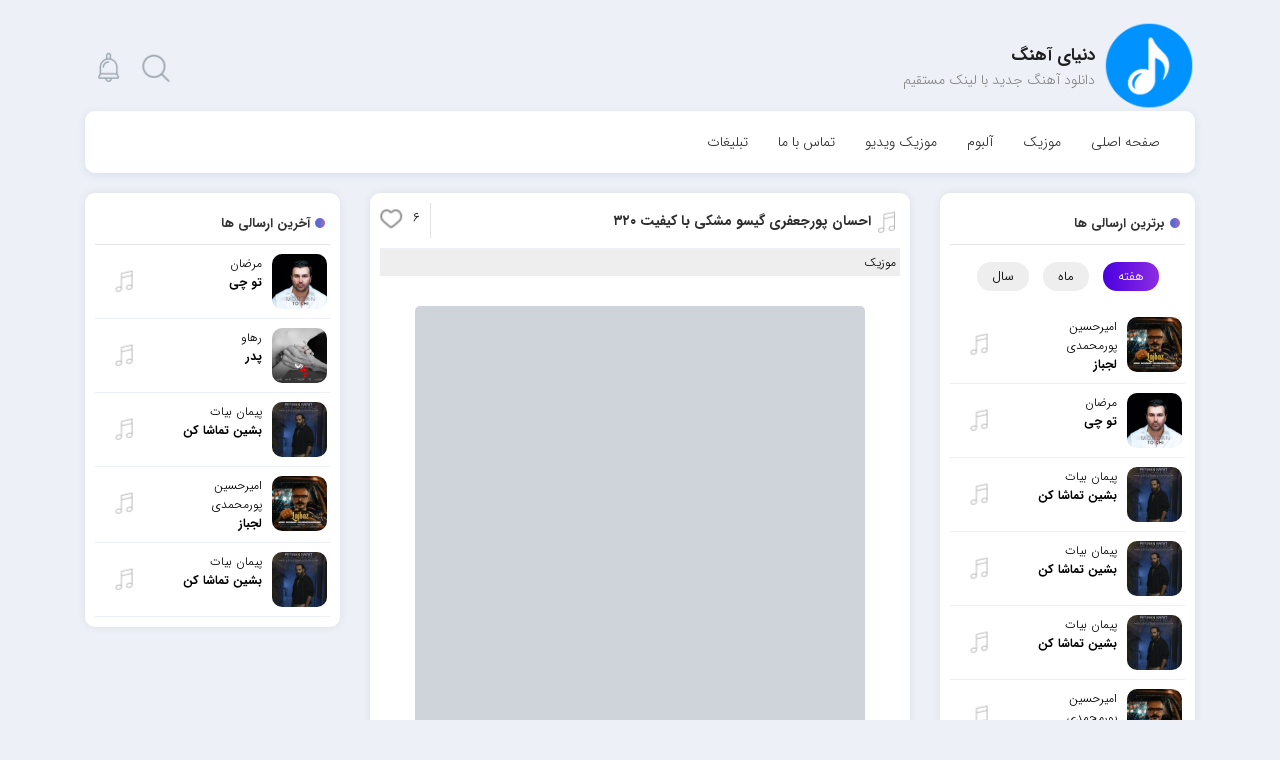

--- FILE ---
content_type: text/html; charset=UTF-8
request_url: https://dahang.ir/%D8%A7%D8%AD%D8%B3%D8%A7%D9%86-%D9%BE%D9%88%D8%B1%D8%AC%D8%B9%D9%81%D8%B1%DB%8C-%DA%AF%DB%8C%D8%B3%D9%88-%D9%85%D8%B4%DA%A9%DB%8C/
body_size: 18569
content:
<!DOCTYPE html><html xmlns="http://www.w3.org/1999/xhtml" lang="fa" dir="rtl"><head><meta http-equiv="Content-Type" content="text/html; charset=utf-8"/>
 <script src="https://www.googletagmanager.com/gtag/js?id=G-2WP3SRC2LK" defer data-deferred="1"></script> <script src="[data-uri]" defer></script> <meta name="google-site-verification" content="mI-fmWK43anA8-Oo5VTce0Lin22Nd83EmTSqPBlaoMg" /><meta charset="utf-8"><meta name='robots' content='index, follow, max-image-preview:large, max-snippet:-1, max-video-preview:-1' /><meta name="description" content="احسان پورجعفری گیسو مشکی دانلود آهنگ جدید احسان پورجعفری به نام گیسو مشکی Ehsan Pourjafari - Gisoo Meshki Download Ehsan Pourjafari new song called Gisoo دانلود آهنگ | دانلود آهنگ جدید با لینک مستقیم دنیای آهنگ 3 مهر 1399" /><link rel="canonical" href="https://dahang.ir/احسان-پورجعفری-گیسو-مشکی/" /><meta property="og:locale" content="fa_IR" /><meta property="og:type" content="article" /><meta property="og:title" content="احسان پورجعفری گیسو مشکی با کیفیت 320 - دنیای آهنگ" /><meta property="og:description" content="احسان پورجعفری گیسو مشکی دانلود آهنگ جدید احسان پورجعفری به نام گیسو مشکی Ehsan Pourjafari - Gisoo Meshki Download Ehsan Pourjafari new song called Gisoo دانلود آهنگ | دانلود آهنگ جدید با لینک مستقیم دنیای آهنگ 3 مهر 1399" /><meta property="og:url" content="https://dahang.ir/احسان-پورجعفری-گیسو-مشکی/" /><meta property="og:site_name" content="دنیای آهنگ" /><meta property="article:published_time" content="2020-09-24T12:04:21+00:00" /><meta property="article:modified_time" content="2021-04-12T07:11:38+00:00" /><meta property="og:image" content="https://dl1.dahang.ir/99/07/03/Ehsan%20Pourjafari%20-%20Gisoo%20Meshki%20-%20Dahang.ir.jpg" /><meta name="author" content="Dahang.ir" /><meta name="twitter:card" content="summary_large_image" /><meta name="twitter:image" content="https://dl1.dahang.ir/99/07/03/Ehsan%20Pourjafari%20-%20Gisoo%20Meshki%20-%20Dahang.ir.jpg" /><meta name="twitter:label1" content="نوشته‌شده بدست" /><meta name="twitter:data1" content="Dahang.ir" /> <script type="application/ld+json" class="yoast-schema-graph">{"@context":"https://schema.org","@graph":[{"@type":"Article","@id":"https://dahang.ir/%d8%a7%d8%ad%d8%b3%d8%a7%d9%86-%d9%be%d9%88%d8%b1%d8%ac%d8%b9%d9%81%d8%b1%db%8c-%da%af%db%8c%d8%b3%d9%88-%d9%85%d8%b4%da%a9%db%8c/#article","isPartOf":{"@id":"https://dahang.ir/%d8%a7%d8%ad%d8%b3%d8%a7%d9%86-%d9%be%d9%88%d8%b1%d8%ac%d8%b9%d9%81%d8%b1%db%8c-%da%af%db%8c%d8%b3%d9%88-%d9%85%d8%b4%da%a9%db%8c/"},"author":{"name":"Dahang.ir","@id":"https://dahang.ir/#/schema/person/3b3b2e1bc9de025887bdb7c4324af934"},"headline":"احسان پورجعفری گیسو مشکی با کیفیت 320","datePublished":"2020-09-24T12:04:21+00:00","dateModified":"2021-04-12T07:11:38+00:00","mainEntityOfPage":{"@id":"https://dahang.ir/%d8%a7%d8%ad%d8%b3%d8%a7%d9%86-%d9%be%d9%88%d8%b1%d8%ac%d8%b9%d9%81%d8%b1%db%8c-%da%af%db%8c%d8%b3%d9%88-%d9%85%d8%b4%da%a9%db%8c/"},"wordCount":13,"commentCount":0,"publisher":{"@id":"https://dahang.ir/#organization"},"image":["https://dl1.dahang.ir/99/07/03/Ehsan%20Pourjafari%20-%20Gisoo%20Meshki%20-%20Dahang.ir.jpg"],"thumbnailUrl":"https://dl1.dahang.ir/99/07/03/Ehsan%20Pourjafari%20-%20Gisoo%20Meshki%20-%20Dahang.ir.jpg","keywords":["Biography Ehsan Pourjafari","dahang","Download music Ehsan Pourjafari Called Gisoo Meshki","Download music Gisoo Meshki From Ehsan Pourjafari","Download new song Ehsan Pourjafari Called Gisoo Meshki","download songs Ehsan Pourjafari","new song","احسان پورجعفری","بیوگرافی احسان پورجعفری","دانلود آهنگ","دانلود آهنگ احسان پورجعفری","دانلود آهنگ جدید","دانلود آهنگ جدید احسان پورجعفری به نام گیسو مشکی","دانلود آهنگ گیسو مشکی","دانلود آهنگ های احسان پورجعفری","دانلود اهنگ احسان پورجعفری به نام گیسو مشکی","دانلود اهنگ گیسو مشکی از احسان پورجعفری","کد پیشواز گیسو مشکی از احسان پورجعفری","گیسو مشکی","متن آهنگ گیسو مشکی از احسان پورجعفری"],"articleSection":["موزیک"],"inLanguage":"fa-IR","potentialAction":[{"@type":"CommentAction","name":"Comment","target":["https://dahang.ir/%d8%a7%d8%ad%d8%b3%d8%a7%d9%86-%d9%be%d9%88%d8%b1%d8%ac%d8%b9%d9%81%d8%b1%db%8c-%da%af%db%8c%d8%b3%d9%88-%d9%85%d8%b4%da%a9%db%8c/#respond"]}]},{"@type":"WebPage","@id":"https://dahang.ir/%d8%a7%d8%ad%d8%b3%d8%a7%d9%86-%d9%be%d9%88%d8%b1%d8%ac%d8%b9%d9%81%d8%b1%db%8c-%da%af%db%8c%d8%b3%d9%88-%d9%85%d8%b4%da%a9%db%8c/","url":"https://dahang.ir/%d8%a7%d8%ad%d8%b3%d8%a7%d9%86-%d9%be%d9%88%d8%b1%d8%ac%d8%b9%d9%81%d8%b1%db%8c-%da%af%db%8c%d8%b3%d9%88-%d9%85%d8%b4%da%a9%db%8c/","name":"احسان پورجعفری گیسو مشکی با کیفیت 320 - دنیای آهنگ","isPartOf":{"@id":"https://dahang.ir/#website"},"primaryImageOfPage":"https://dl1.dahang.ir/99/07/03/Ehsan%20Pourjafari%20-%20Gisoo%20Meshki%20-%20Dahang.ir.jpg","image":["https://dl1.dahang.ir/99/07/03/Ehsan%20Pourjafari%20-%20Gisoo%20Meshki%20-%20Dahang.ir.jpg"],"thumbnailUrl":"https://dl1.dahang.ir/99/07/03/Ehsan%20Pourjafari%20-%20Gisoo%20Meshki%20-%20Dahang.ir.jpg","datePublished":"2020-09-24T12:04:21+00:00","dateModified":"2021-04-12T07:11:38+00:00","description":"احسان پورجعفری گیسو مشکی دانلود آهنگ جدید احسان پورجعفری به نام گیسو مشکی Ehsan Pourjafari - Gisoo Meshki Download Ehsan Pourjafari new song called Gisoo دانلود آهنگ | دانلود آهنگ جدید با لینک مستقیم دنیای آهنگ 3 مهر 1399","breadcrumb":{"@id":"https://dahang.ir/%d8%a7%d8%ad%d8%b3%d8%a7%d9%86-%d9%be%d9%88%d8%b1%d8%ac%d8%b9%d9%81%d8%b1%db%8c-%da%af%db%8c%d8%b3%d9%88-%d9%85%d8%b4%da%a9%db%8c/#breadcrumb"},"inLanguage":"fa-IR","potentialAction":[{"@type":"ReadAction","target":["https://dahang.ir/%d8%a7%d8%ad%d8%b3%d8%a7%d9%86-%d9%be%d9%88%d8%b1%d8%ac%d8%b9%d9%81%d8%b1%db%8c-%da%af%db%8c%d8%b3%d9%88-%d9%85%d8%b4%da%a9%db%8c/"]}]},{"@type":"ImageObject","inLanguage":"fa-IR","@id":"https://dahang.ir/%d8%a7%d8%ad%d8%b3%d8%a7%d9%86-%d9%be%d9%88%d8%b1%d8%ac%d8%b9%d9%81%d8%b1%db%8c-%da%af%db%8c%d8%b3%d9%88-%d9%85%d8%b4%da%a9%db%8c/#primaryimage","url":"https://dl1.dahang.ir/99/07/03/Ehsan%20Pourjafari%20-%20Gisoo%20Meshki%20-%20Dahang.ir.jpg","contentUrl":"https://dl1.dahang.ir/99/07/03/Ehsan%20Pourjafari%20-%20Gisoo%20Meshki%20-%20Dahang.ir.jpg","width":"450","height":"450","caption":"احسان پورجعفری – گیسو مشکی"},{"@type":"BreadcrumbList","@id":"https://dahang.ir/%d8%a7%d8%ad%d8%b3%d8%a7%d9%86-%d9%be%d9%88%d8%b1%d8%ac%d8%b9%d9%81%d8%b1%db%8c-%da%af%db%8c%d8%b3%d9%88-%d9%85%d8%b4%da%a9%db%8c/#breadcrumb","itemListElement":[{"@type":"ListItem","position":1,"name":"Home","item":"https://dahang.ir/"},{"@type":"ListItem","position":2,"name":"احسان پورجعفری گیسو مشکی با کیفیت 320"}]},{"@type":"WebSite","@id":"https://dahang.ir/#website","url":"https://dahang.ir/","name":"دنیای آهنگ","description":"دانلود آهنگ | دانلود آهنگ جدید با لینک مستقیم","publisher":{"@id":"https://dahang.ir/#organization"},"potentialAction":[{"@type":"SearchAction","target":{"@type":"EntryPoint","urlTemplate":"https://dahang.ir/?s={search_term_string}"},"query-input":{"@type":"PropertyValueSpecification","valueRequired":true,"valueName":"search_term_string"}}],"inLanguage":"fa-IR"},{"@type":"Organization","@id":"https://dahang.ir/#organization","name":"دنیای آهنگ","url":"https://dahang.ir/","logo":{"@type":"ImageObject","inLanguage":"fa-IR","@id":"https://dahang.ir/#/schema/logo/image/","url":"https://dahang.ir/wp-content/uploads/2021/09/logo70.png","contentUrl":"https://dahang.ir/wp-content/uploads/2021/09/logo70.png","width":200,"height":200,"caption":"دنیای آهنگ"},"image":{"@id":"https://dahang.ir/#/schema/logo/image/"},"sameAs":["https://t.me/dahaang"]},{"@type":"Person","@id":"https://dahang.ir/#/schema/person/3b3b2e1bc9de025887bdb7c4324af934","name":"Dahang.ir","image":{"@type":"ImageObject","inLanguage":"fa-IR","@id":"https://dahang.ir/#/schema/person/image/","url":"https://dahang.ir/wp-content/litespeed/avatar/e8660826979b047fa61e3aa31a394cb4.jpg?ver=1767783216","contentUrl":"https://dahang.ir/wp-content/litespeed/avatar/e8660826979b047fa61e3aa31a394cb4.jpg?ver=1767783216","caption":"Dahang.ir"}}]}</script> <link data-optimized="2" rel="stylesheet" href="https://dahang.ir/wp-content/litespeed/css/5787e587964c8393697363ba590da897.css?ver=b395c" /> <script type="text/javascript" src="https://dahang.ir/wp-includes/js/jquery/jquery.min.js" id="jquery-core-js"></script> <link rel="https://api.w.org/" href="https://dahang.ir/wp-json/" /><link rel="alternate" title="JSON" type="application/json" href="https://dahang.ir/wp-json/wp/v2/posts/16316" /><link rel="EditURI" type="application/rsd+xml" title="RSD" href="https://dahang.ir/xmlrpc.php?rsd" /><link rel="alternate" title="oEmbed (JSON)" type="application/json+oembed" href="https://dahang.ir/wp-json/oembed/1.0/embed?url=https%3A%2F%2Fdahang.ir%2F%25d8%25a7%25d8%25ad%25d8%25b3%25d8%25a7%25d9%2586-%25d9%25be%25d9%2588%25d8%25b1%25d8%25ac%25d8%25b9%25d9%2581%25d8%25b1%25db%258c-%25da%25af%25db%258c%25d8%25b3%25d9%2588-%25d9%2585%25d8%25b4%25da%25a9%25db%258c%2F" /><link rel="alternate" title="oEmbed (XML)" type="text/xml+oembed" href="https://dahang.ir/wp-json/oembed/1.0/embed?url=https%3A%2F%2Fdahang.ir%2F%25d8%25a7%25d8%25ad%25d8%25b3%25d8%25a7%25d9%2586-%25d9%25be%25d9%2588%25d8%25b1%25d8%25ac%25d8%25b9%25d9%2581%25d8%25b1%25db%258c-%25da%25af%25db%258c%25d8%25b3%25d9%2588-%25d9%2585%25d8%25b4%25da%25a9%25db%258c%2F&#038;format=xml" /><link rel="icon" href="https://dahang.ir/wp-content/uploads/2020/04/favicon.png" sizes="32x32" /><link rel="icon" href="https://dahang.ir/wp-content/uploads/2020/04/favicon.png" sizes="192x192" /><link rel="apple-touch-icon" href="https://dahang.ir/wp-content/uploads/2020/04/favicon.png" /><meta name="msapplication-TileImage" content="https://dahang.ir/wp-content/uploads/2020/04/favicon.png" /> <script type="application/ld+json">{"@context":"https://schema.org","@graph":[{"@type":"ImageObject","@id":"https://dl1.dahang.ir/99/07/03/Ehsan%20Pourjafari%20-%20Gisoo%20Meshki%20-%20Dahang.ir.jpg","url":"https://dl1.dahang.ir/99/07/03/Ehsan%20Pourjafari%20-%20Gisoo%20Meshki%20-%20Dahang.ir.jpg","contentUrl":"https://dl1.dahang.ir/99/07/03/Ehsan%20Pourjafari%20-%20Gisoo%20Meshki%20-%20Dahang.ir.jpg","mainEntityOfPage":"https://dahang.ir/%d8%a7%d8%ad%d8%b3%d8%a7%d9%86-%d9%be%d9%88%d8%b1%d8%ac%d8%b9%d9%81%d8%b1%db%8c-%da%af%db%8c%d8%b3%d9%88-%d9%85%d8%b4%da%a9%db%8c/"}]}</script> 
</script><title> احسان پورجعفری گیسو مشکی با کیفیت 320 - دنیای آهنگ</title><meta http-equiv="X-UA-Compatible" content="IE=edge"><meta name="viewport" content="width=device-width, initial-scale=1.0"> <script src="https://dahang.ir/wp-content/themes/Microphone-Codein/js/jquery.js"></script> <link rel="icon" href="https://dahang.ir/wp-content/uploads/2020/12/favicon.png" sizes="16x16"><meta name="theme-color" content="#2196F3" /><link rel="preload" as="image" href="https://dl1.dahang.ir/99/07/03/Ehsan%20Pourjafari%20-%20Gisoo%20Meshki%20-%20Dahang.ir.jpg"></head><body data-rsssl=1 ><div class="container"><header><div class="row"><div class="col-md-6"><div class="logo">
<a href="https://dahang.ir" rel="home" title="دنیای آهنگ">
<img data-lazyloaded="1" data-placeholder-resp="100x100" src="[data-uri]" width="100" height="100" class="customlogo" data-src="https://dahang.ir/wp-content/uploads/2020/12/logo7.png"><noscript><img width="100" height="100" class="customlogo" src="https://dahang.ir/wp-content/uploads/2020/12/logo7.png"></noscript>				</a><h2 class="sng">دنیای آهنگ</h2><h3>دانلود آهنگ جدید با لینک مستقیم</h3></div></div><div class="col-md-6"><div class="left">
<span class="noti search" id="search"></span>
<span class="noti" id="notifications"></span><div class="drop" id="notidrop"><ul><li> <a href="https://dahang.ir/%d8%a2%d9%87%d9%86%da%af-%d9%85%d8%b1%d8%b6%d8%a7%d9%86-%d8%aa%d9%88-%da%86%db%8c/" title="دانلود آهنگ مرضان تو چی"> دانلود آهنگ مرضان تو چی </a></li><li> <a href="https://dahang.ir/%d8%a2%d9%87%d9%86%da%af-%d8%b1%d9%87%d8%a7%d9%88-%d9%be%d8%af%d8%b1/" title="دانلود آهنگ رهاو پدر"> دانلود آهنگ رهاو پدر </a></li><li> <a href="https://dahang.ir/%d8%a2%d9%87%d9%86%da%af-%d9%be%db%8c%d9%85%d8%a7%d9%86-%d8%a8%db%8c%d8%a7%d8%aa-%d8%a8%d8%b4%db%8c%d9%86-%d8%aa%d9%85%d8%a7%d8%b4%d8%a7-%da%a9%d9%86-5/" title="دانلود آهنگ پیمان بیات بشین تماشا کن"> دانلود آهنگ پیمان بیات بشین تماشا کن </a></li><li> <a href="https://dahang.ir/%d8%a2%d9%87%d9%86%da%af-%d8%a7%d9%85%db%8c%d8%b1%d8%ad%d8%b3%db%8c%d9%86-%d9%be%d9%88%d8%b1%d9%85%d8%ad%d9%85%d8%af%db%8c-%d9%84%d8%ac%d8%a8%d8%a7%d8%b2-8/" title="دانلود آهنگ امیرحسین پورمحمدی لجباز"> دانلود آهنگ امیرحسین پورمحمدی لجباز </a></li><li> <a href="https://dahang.ir/%d8%a2%d9%87%d9%86%da%af-%d9%be%db%8c%d9%85%d8%a7%d9%86-%d8%a8%db%8c%d8%a7%d8%aa-%d8%a8%d8%b4%db%8c%d9%86-%d8%aa%d9%85%d8%a7%d8%b4%d8%a7-%da%a9%d9%86-4/" title="دانلود آهنگ پیمان بیات بشین تماشا کن"> دانلود آهنگ پیمان بیات بشین تماشا کن </a></li></ul></div><div class="drop search" id="searchdrop"><form method="get" action="https://dahang.ir">
<input name="s" id="inpsrch" placeholder="جستجوی نام آهنگ ، خواننده ..."></form></div></div></div></div><div class="row"><div class="col-md-12"><nav><ul><li id="menu-item-5" class="menu-item menu-item-type-custom menu-item-object-custom menu-item-home menu-item-5"><a href="https://dahang.ir">صفحه اصلی</a></li><li id="menu-item-146" class="menu-item menu-item-type-taxonomy menu-item-object-category current-post-ancestor current-menu-parent current-post-parent menu-item-146"><a href="https://dahang.ir/category/music/">موزیک</a></li><li id="menu-item-52606" class="menu-item menu-item-type-custom menu-item-object-custom menu-item-52606"><a href="https://dahang.ir/category/album/">آلبوم</a></li><li id="menu-item-52608" class="menu-item menu-item-type-custom menu-item-object-custom menu-item-52608"><a href="https://dahang.ir/category/music-video/">موزیک ویدیو</a></li><li id="menu-item-47" class="menu-item menu-item-type-post_type menu-item-object-page menu-item-47"><a href="https://dahang.ir/%d8%aa%d9%85%d8%a7%d8%b3-%d8%a8%d8%a7-%d9%85%d8%a7/">تماس با ما</a></li><li id="menu-item-52" class="menu-item menu-item-type-post_type menu-item-object-page menu-item-52"><a href="https://dahang.ir/adv/">تبلیغات</a></li></ul></nav></div></div></header><div class="yn-bnr" id="ynpos-5861"></div><main><div class="content"><div class="row"><aside class="col-md-3" id="rightsidebar"><div class="sidbar"><h6 class="title">برترین ارسالی ها</h6><ul class="nav-tabs"><li class="nav-item">
<a class="nav-link active" data-toggle="tab" href="#week">هفته</a></li><li class="nav-item">
<a class="nav-link" data-toggle="tab" href="#month">ماه</a></li><li class="nav-item">
<a class="nav-link" data-toggle="tab" href="#year">سال</a></li></ul><ul class="tab_content active" id="week"><li>
<a href="https://dahang.ir/%d8%a2%d9%87%d9%86%da%af-%d8%a7%d9%85%db%8c%d8%b1%d8%ad%d8%b3%db%8c%d9%86-%d9%be%d9%88%d8%b1%d9%85%d8%ad%d9%85%d8%af%db%8c-%d9%84%d8%ac%d8%a8%d8%a7%d8%b2-8/" title="دانلود آهنگ امیرحسین پورمحمدی لجباز"><div class="img_txt"><figure><div class="hover"></div>
<img data-lazyloaded="1" data-placeholder-resp="150x150" src="[data-uri]" width="150" height="150" data-src="https://dahang.ir/wp-content/uploads/2026/01/Amirhossein Pourmohammadi - Lajbaz-150x150.jpg" alt="دانلود آهنگ امیرحسین پورمحمدی لجباز"><noscript><img data-lazyloaded="1" data-placeholder-resp="150x150" src="[data-uri]" width="150" height="150" data-src="https://dahang.ir/wp-content/uploads/2026/01/Amirhossein Pourmohammadi - Lajbaz-150x150.jpg" alt="دانلود آهنگ امیرحسین پورمحمدی لجباز"><noscript><img data-lazyloaded="1" data-placeholder-resp="150x150" src="[data-uri]" width="150" height="150" data-src="https://dahang.ir/wp-content/uploads/2026/01/Amirhossein Pourmohammadi - Lajbaz-150x150.jpg" alt="دانلود آهنگ امیرحسین پورمحمدی لجباز"><noscript><img data-lazyloaded="1" data-placeholder-resp="150x150" src="[data-uri]" width="150" height="150" data-src="https://dahang.ir/wp-content/uploads/2026/01/Amirhossein Pourmohammadi - Lajbaz-150x150.jpg" alt="دانلود آهنگ امیرحسین پورمحمدی لجباز"><noscript><img width="150" height="150" src="https://dahang.ir/wp-content/uploads/2026/01/Amirhossein Pourmohammadi - Lajbaz-150x150.jpg" alt="دانلود آهنگ امیرحسین پورمحمدی لجباز"></noscript></noscript></noscript></noscript></figure><div class="text"><h3>
امیرحسین پورمحمدی				<strong> لجباز </strong></h3></div></div><div class="icon music"></div>
</a></li><li>
<a href="https://dahang.ir/%d8%a2%d9%87%d9%86%da%af-%d9%85%d8%b1%d8%b6%d8%a7%d9%86-%d8%aa%d9%88-%da%86%db%8c/" title="دانلود آهنگ مرضان تو چی"><div class="img_txt"><figure><div class="hover"></div>
<img data-lazyloaded="1" data-placeholder-resp="150x150" src="[data-uri]" width="150" height="150" data-src="https://dahang.ir/wp-content/uploads/2026/01/Morzan - To Chi-150x150.jpg" alt="دانلود آهنگ مرضان تو چی"><noscript><img data-lazyloaded="1" data-placeholder-resp="150x150" src="[data-uri]" width="150" height="150" data-src="https://dahang.ir/wp-content/uploads/2026/01/Morzan - To Chi-150x150.jpg" alt="دانلود آهنگ مرضان تو چی"><noscript><img width="150" height="150" src="https://dahang.ir/wp-content/uploads/2026/01/Morzan - To Chi-150x150.jpg" alt="دانلود آهنگ مرضان تو چی"></noscript></noscript></figure><div class="text"><h3>
مرضان				<strong> تو چی </strong></h3></div></div><div class="icon music"></div>
</a></li><li>
<a href="https://dahang.ir/%d8%a2%d9%87%d9%86%da%af-%d9%be%db%8c%d9%85%d8%a7%d9%86-%d8%a8%db%8c%d8%a7%d8%aa-%d8%a8%d8%b4%db%8c%d9%86-%d8%aa%d9%85%d8%a7%d8%b4%d8%a7-%da%a9%d9%86-4/" title="دانلود آهنگ پیمان بیات بشین تماشا کن"><div class="img_txt"><figure><div class="hover"></div>
<img data-lazyloaded="1" data-placeholder-resp="150x150" src="[data-uri]" width="150" height="150" data-src="https://dahang.ir/wp-content/uploads/2026/01/Peyman Bayat - Beshin Tamasha Kon-150x150.jpg" alt="دانلود آهنگ پیمان بیات بشین تماشا کن"><noscript><img data-lazyloaded="1" data-placeholder-resp="150x150" src="[data-uri]" width="150" height="150" data-src="https://dahang.ir/wp-content/uploads/2026/01/Peyman Bayat - Beshin Tamasha Kon-150x150.jpg" alt="دانلود آهنگ پیمان بیات بشین تماشا کن"><noscript><img data-lazyloaded="1" data-placeholder-resp="150x150" src="[data-uri]" width="150" height="150" data-src="https://dahang.ir/wp-content/uploads/2026/01/Peyman Bayat - Beshin Tamasha Kon-150x150.jpg" alt="دانلود آهنگ پیمان بیات بشین تماشا کن"><noscript><img data-lazyloaded="1" data-placeholder-resp="150x150" src="[data-uri]" width="150" height="150" data-src="https://dahang.ir/wp-content/uploads/2026/01/Peyman Bayat - Beshin Tamasha Kon-150x150.jpg" alt="دانلود آهنگ پیمان بیات بشین تماشا کن"><noscript><img data-lazyloaded="1" data-placeholder-resp="150x150" src="[data-uri]" width="150" height="150" data-src="https://dahang.ir/wp-content/uploads/2026/01/Peyman Bayat - Beshin Tamasha Kon-150x150.jpg" alt="دانلود آهنگ پیمان بیات بشین تماشا کن"><noscript><img data-lazyloaded="1" data-placeholder-resp="150x150" src="[data-uri]" width="150" height="150" data-src="https://dahang.ir/wp-content/uploads/2026/01/Peyman Bayat - Beshin Tamasha Kon-150x150.jpg" alt="دانلود آهنگ پیمان بیات بشین تماشا کن"><noscript><img data-lazyloaded="1" data-placeholder-resp="150x150" src="[data-uri]" width="150" height="150" data-src="https://dahang.ir/wp-content/uploads/2026/01/Peyman Bayat - Beshin Tamasha Kon-150x150.jpg" alt="دانلود آهنگ پیمان بیات بشین تماشا کن"><noscript><img width="150" height="150" src="https://dahang.ir/wp-content/uploads/2026/01/Peyman Bayat - Beshin Tamasha Kon-150x150.jpg" alt="دانلود آهنگ پیمان بیات بشین تماشا کن"></noscript></noscript></noscript></noscript></noscript></noscript></noscript></figure><div class="text"><h3>
پیمان بیات				<strong> بشین تماشا کن </strong></h3></div></div><div class="icon music"></div>
</a></li><li>
<a href="https://dahang.ir/%d8%a2%d9%87%d9%86%da%af-%d9%be%db%8c%d9%85%d8%a7%d9%86-%d8%a8%db%8c%d8%a7%d8%aa-%d8%a8%d8%b4%db%8c%d9%86-%d8%aa%d9%85%d8%a7%d8%b4%d8%a7-%da%a9%d9%86/" title="دانلود آهنگ پیمان بیات بشین تماشا کن"><div class="img_txt"><figure><div class="hover"></div>
<img data-lazyloaded="1" data-placeholder-resp="150x150" src="[data-uri]" width="150" height="150" data-src="https://dahang.ir/wp-content/uploads/2026/01/Peyman Bayat - Beshin Tamasha Kon-150x150.jpg" alt="دانلود آهنگ پیمان بیات بشین تماشا کن"><noscript><img data-lazyloaded="1" data-placeholder-resp="150x150" src="[data-uri]" width="150" height="150" data-src="https://dahang.ir/wp-content/uploads/2026/01/Peyman Bayat - Beshin Tamasha Kon-150x150.jpg" alt="دانلود آهنگ پیمان بیات بشین تماشا کن"><noscript><img data-lazyloaded="1" data-placeholder-resp="150x150" src="[data-uri]" width="150" height="150" data-src="https://dahang.ir/wp-content/uploads/2026/01/Peyman Bayat - Beshin Tamasha Kon-150x150.jpg" alt="دانلود آهنگ پیمان بیات بشین تماشا کن"><noscript><img data-lazyloaded="1" data-placeholder-resp="150x150" src="[data-uri]" width="150" height="150" data-src="https://dahang.ir/wp-content/uploads/2026/01/Peyman Bayat - Beshin Tamasha Kon-150x150.jpg" alt="دانلود آهنگ پیمان بیات بشین تماشا کن"><noscript><img data-lazyloaded="1" data-placeholder-resp="150x150" src="[data-uri]" width="150" height="150" data-src="https://dahang.ir/wp-content/uploads/2026/01/Peyman Bayat - Beshin Tamasha Kon-150x150.jpg" alt="دانلود آهنگ پیمان بیات بشین تماشا کن"><noscript><img data-lazyloaded="1" data-placeholder-resp="150x150" src="[data-uri]" width="150" height="150" data-src="https://dahang.ir/wp-content/uploads/2026/01/Peyman Bayat - Beshin Tamasha Kon-150x150.jpg" alt="دانلود آهنگ پیمان بیات بشین تماشا کن"><noscript><img data-lazyloaded="1" data-placeholder-resp="150x150" src="[data-uri]" width="150" height="150" data-src="https://dahang.ir/wp-content/uploads/2026/01/Peyman Bayat - Beshin Tamasha Kon-150x150.jpg" alt="دانلود آهنگ پیمان بیات بشین تماشا کن"><noscript><img width="150" height="150" src="https://dahang.ir/wp-content/uploads/2026/01/Peyman Bayat - Beshin Tamasha Kon-150x150.jpg" alt="دانلود آهنگ پیمان بیات بشین تماشا کن"></noscript></noscript></noscript></noscript></noscript></noscript></noscript></figure><div class="text"><h3>
پیمان بیات				<strong> بشین تماشا کن </strong></h3></div></div><div class="icon music"></div>
</a></li><li>
<a href="https://dahang.ir/%d8%a2%d9%87%d9%86%da%af-%d9%be%db%8c%d9%85%d8%a7%d9%86-%d8%a8%db%8c%d8%a7%d8%aa-%d8%a8%d8%b4%db%8c%d9%86-%d8%aa%d9%85%d8%a7%d8%b4%d8%a7-%da%a9%d9%86-5/" title="دانلود آهنگ پیمان بیات بشین تماشا کن"><div class="img_txt"><figure><div class="hover"></div>
<img data-lazyloaded="1" data-placeholder-resp="150x150" src="[data-uri]" width="150" height="150" data-src="https://dahang.ir/wp-content/uploads/2026/01/Peyman Bayat - Beshin Tamasha Kon-150x150.jpg" alt="دانلود آهنگ پیمان بیات بشین تماشا کن"><noscript><img data-lazyloaded="1" data-placeholder-resp="150x150" src="[data-uri]" width="150" height="150" data-src="https://dahang.ir/wp-content/uploads/2026/01/Peyman Bayat - Beshin Tamasha Kon-150x150.jpg" alt="دانلود آهنگ پیمان بیات بشین تماشا کن"><noscript><img data-lazyloaded="1" data-placeholder-resp="150x150" src="[data-uri]" width="150" height="150" data-src="https://dahang.ir/wp-content/uploads/2026/01/Peyman Bayat - Beshin Tamasha Kon-150x150.jpg" alt="دانلود آهنگ پیمان بیات بشین تماشا کن"><noscript><img data-lazyloaded="1" data-placeholder-resp="150x150" src="[data-uri]" width="150" height="150" data-src="https://dahang.ir/wp-content/uploads/2026/01/Peyman Bayat - Beshin Tamasha Kon-150x150.jpg" alt="دانلود آهنگ پیمان بیات بشین تماشا کن"><noscript><img data-lazyloaded="1" data-placeholder-resp="150x150" src="[data-uri]" width="150" height="150" data-src="https://dahang.ir/wp-content/uploads/2026/01/Peyman Bayat - Beshin Tamasha Kon-150x150.jpg" alt="دانلود آهنگ پیمان بیات بشین تماشا کن"><noscript><img data-lazyloaded="1" data-placeholder-resp="150x150" src="[data-uri]" width="150" height="150" data-src="https://dahang.ir/wp-content/uploads/2026/01/Peyman Bayat - Beshin Tamasha Kon-150x150.jpg" alt="دانلود آهنگ پیمان بیات بشین تماشا کن"><noscript><img data-lazyloaded="1" data-placeholder-resp="150x150" src="[data-uri]" width="150" height="150" data-src="https://dahang.ir/wp-content/uploads/2026/01/Peyman Bayat - Beshin Tamasha Kon-150x150.jpg" alt="دانلود آهنگ پیمان بیات بشین تماشا کن"><noscript><img width="150" height="150" src="https://dahang.ir/wp-content/uploads/2026/01/Peyman Bayat - Beshin Tamasha Kon-150x150.jpg" alt="دانلود آهنگ پیمان بیات بشین تماشا کن"></noscript></noscript></noscript></noscript></noscript></noscript></noscript></figure><div class="text"><h3>
پیمان بیات				<strong> بشین تماشا کن </strong></h3></div></div><div class="icon music"></div>
</a></li><li>
<a href="https://dahang.ir/%d8%a2%d9%87%d9%86%da%af-%d8%a7%d9%85%db%8c%d8%b1%d8%ad%d8%b3%db%8c%d9%86-%d9%be%d9%88%d8%b1%d9%85%d8%ad%d9%85%d8%af%db%8c-%d9%84%d8%ac%d8%a8%d8%a7%d8%b2-5/" title="دانلود آهنگ امیرحسین پورمحمدی لجباز"><div class="img_txt"><figure><div class="hover"></div>
<img data-lazyloaded="1" data-placeholder-resp="150x150" src="[data-uri]" width="150" height="150" data-src="https://dahang.ir/wp-content/uploads/2026/01/Amirhossein Pourmohammadi - Lajbaz-150x150.jpg" alt="دانلود آهنگ امیرحسین پورمحمدی لجباز"><noscript><img data-lazyloaded="1" data-placeholder-resp="150x150" src="[data-uri]" width="150" height="150" data-src="https://dahang.ir/wp-content/uploads/2026/01/Amirhossein Pourmohammadi - Lajbaz-150x150.jpg" alt="دانلود آهنگ امیرحسین پورمحمدی لجباز"><noscript><img data-lazyloaded="1" data-placeholder-resp="150x150" src="[data-uri]" width="150" height="150" data-src="https://dahang.ir/wp-content/uploads/2026/01/Amirhossein Pourmohammadi - Lajbaz-150x150.jpg" alt="دانلود آهنگ امیرحسین پورمحمدی لجباز"><noscript><img data-lazyloaded="1" data-placeholder-resp="150x150" src="[data-uri]" width="150" height="150" data-src="https://dahang.ir/wp-content/uploads/2026/01/Amirhossein Pourmohammadi - Lajbaz-150x150.jpg" alt="دانلود آهنگ امیرحسین پورمحمدی لجباز"><noscript><img width="150" height="150" src="https://dahang.ir/wp-content/uploads/2026/01/Amirhossein Pourmohammadi - Lajbaz-150x150.jpg" alt="دانلود آهنگ امیرحسین پورمحمدی لجباز"></noscript></noscript></noscript></noscript></figure><div class="text"><h3>
امیرحسین پورمحمدی				<strong> لجباز </strong></h3></div></div><div class="icon music"></div>
</a></li><li>
<a href="https://dahang.ir/%d8%a2%d9%87%d9%86%da%af-%d9%be%db%8c%d9%85%d8%a7%d9%86-%d8%a8%db%8c%d8%a7%d8%aa-%d8%a8%d8%b4%db%8c%d9%86-%d8%aa%d9%85%d8%a7%d8%b4%d8%a7-%da%a9%d9%86-3/" title="دانلود آهنگ پیمان بیات بشین تماشا کن"><div class="img_txt"><figure><div class="hover"></div>
<img data-lazyloaded="1" data-placeholder-resp="150x150" src="[data-uri]" width="150" height="150" data-src="https://dahang.ir/wp-content/uploads/2026/01/Peyman Bayat - Beshin Tamasha Kon-150x150.jpg" alt="دانلود آهنگ پیمان بیات بشین تماشا کن"><noscript><img data-lazyloaded="1" data-placeholder-resp="150x150" src="[data-uri]" width="150" height="150" data-src="https://dahang.ir/wp-content/uploads/2026/01/Peyman Bayat - Beshin Tamasha Kon-150x150.jpg" alt="دانلود آهنگ پیمان بیات بشین تماشا کن"><noscript><img data-lazyloaded="1" data-placeholder-resp="150x150" src="[data-uri]" width="150" height="150" data-src="https://dahang.ir/wp-content/uploads/2026/01/Peyman Bayat - Beshin Tamasha Kon-150x150.jpg" alt="دانلود آهنگ پیمان بیات بشین تماشا کن"><noscript><img data-lazyloaded="1" data-placeholder-resp="150x150" src="[data-uri]" width="150" height="150" data-src="https://dahang.ir/wp-content/uploads/2026/01/Peyman Bayat - Beshin Tamasha Kon-150x150.jpg" alt="دانلود آهنگ پیمان بیات بشین تماشا کن"><noscript><img data-lazyloaded="1" data-placeholder-resp="150x150" src="[data-uri]" width="150" height="150" data-src="https://dahang.ir/wp-content/uploads/2026/01/Peyman Bayat - Beshin Tamasha Kon-150x150.jpg" alt="دانلود آهنگ پیمان بیات بشین تماشا کن"><noscript><img data-lazyloaded="1" data-placeholder-resp="150x150" src="[data-uri]" width="150" height="150" data-src="https://dahang.ir/wp-content/uploads/2026/01/Peyman Bayat - Beshin Tamasha Kon-150x150.jpg" alt="دانلود آهنگ پیمان بیات بشین تماشا کن"><noscript><img data-lazyloaded="1" data-placeholder-resp="150x150" src="[data-uri]" width="150" height="150" data-src="https://dahang.ir/wp-content/uploads/2026/01/Peyman Bayat - Beshin Tamasha Kon-150x150.jpg" alt="دانلود آهنگ پیمان بیات بشین تماشا کن"><noscript><img width="150" height="150" src="https://dahang.ir/wp-content/uploads/2026/01/Peyman Bayat - Beshin Tamasha Kon-150x150.jpg" alt="دانلود آهنگ پیمان بیات بشین تماشا کن"></noscript></noscript></noscript></noscript></noscript></noscript></noscript></figure><div class="text"><h3>
پیمان بیات				<strong> بشین تماشا کن </strong></h3></div></div><div class="icon music"></div>
</a></li><li>
<a href="https://dahang.ir/%d8%a2%d9%87%d9%86%da%af-%d8%a7%d9%85%db%8c%d8%b1%d8%ad%d8%b3%db%8c%d9%86-%d9%be%d9%88%d8%b1%d9%85%d8%ad%d9%85%d8%af%db%8c-%d9%84%d8%ac%d8%a8%d8%a7%d8%b2-6/" title="دانلود آهنگ امیرحسین پورمحمدی لجباز"><div class="img_txt"><figure><div class="hover"></div>
<img data-lazyloaded="1" data-placeholder-resp="150x150" src="[data-uri]" width="150" height="150" data-src="https://dahang.ir/wp-content/uploads/2026/01/Amirhossein Pourmohammadi - Lajbaz-150x150.jpg" alt="دانلود آهنگ امیرحسین پورمحمدی لجباز"><noscript><img data-lazyloaded="1" data-placeholder-resp="150x150" src="[data-uri]" width="150" height="150" data-src="https://dahang.ir/wp-content/uploads/2026/01/Amirhossein Pourmohammadi - Lajbaz-150x150.jpg" alt="دانلود آهنگ امیرحسین پورمحمدی لجباز"><noscript><img data-lazyloaded="1" data-placeholder-resp="150x150" src="[data-uri]" width="150" height="150" data-src="https://dahang.ir/wp-content/uploads/2026/01/Amirhossein Pourmohammadi - Lajbaz-150x150.jpg" alt="دانلود آهنگ امیرحسین پورمحمدی لجباز"><noscript><img data-lazyloaded="1" data-placeholder-resp="150x150" src="[data-uri]" width="150" height="150" data-src="https://dahang.ir/wp-content/uploads/2026/01/Amirhossein Pourmohammadi - Lajbaz-150x150.jpg" alt="دانلود آهنگ امیرحسین پورمحمدی لجباز"><noscript><img width="150" height="150" src="https://dahang.ir/wp-content/uploads/2026/01/Amirhossein Pourmohammadi - Lajbaz-150x150.jpg" alt="دانلود آهنگ امیرحسین پورمحمدی لجباز"></noscript></noscript></noscript></noscript></figure><div class="text"><h3>
امیرحسین پورمحمدی				<strong> لجباز </strong></h3></div></div><div class="icon music"></div>
</a></li><li>
<a href="https://dahang.ir/%d8%a2%d9%87%d9%86%da%af-%d8%b1%d9%87%d8%a7%d9%88-%d9%be%d8%af%d8%b1/" title="دانلود آهنگ رهاو پدر"><div class="img_txt"><figure><div class="hover"></div>
<img data-lazyloaded="1" data-placeholder-resp="150x150" src="[data-uri]" width="150" height="150" data-src="https://dahang.ir/wp-content/uploads/2026/01/Rahav - Pedar-150x150.jpg" alt="دانلود آهنگ رهاو پدر"><noscript><img data-lazyloaded="1" data-placeholder-resp="150x150" src="[data-uri]" width="150" height="150" data-src="https://dahang.ir/wp-content/uploads/2026/01/Rahav - Pedar-150x150.jpg" alt="دانلود آهنگ رهاو پدر"><noscript><img width="150" height="150" src="https://dahang.ir/wp-content/uploads/2026/01/Rahav - Pedar-150x150.jpg" alt="دانلود آهنگ رهاو پدر"></noscript></noscript></figure><div class="text"><h3>
رهاو				<strong> پدر </strong></h3></div></div><div class="icon music"></div>
</a></li><li>
<a href="https://dahang.ir/%d8%a2%d9%87%d9%86%da%af-%d9%be%db%8c%d9%85%d8%a7%d9%86-%d8%a8%db%8c%d8%a7%d8%aa-%d8%a8%d8%b4%db%8c%d9%86-%d8%aa%d9%85%d8%a7%d8%b4%d8%a7-%da%a9%d9%86-2/" title="دانلود آهنگ پیمان بیات بشین تماشا کن"><div class="img_txt"><figure><div class="hover"></div>
<img data-lazyloaded="1" data-placeholder-resp="150x150" src="[data-uri]" width="150" height="150" data-src="https://dahang.ir/wp-content/uploads/2026/01/Peyman Bayat - Beshin Tamasha Kon-150x150.jpg" alt="دانلود آهنگ پیمان بیات بشین تماشا کن"><noscript><img data-lazyloaded="1" data-placeholder-resp="150x150" src="[data-uri]" width="150" height="150" data-src="https://dahang.ir/wp-content/uploads/2026/01/Peyman Bayat - Beshin Tamasha Kon-150x150.jpg" alt="دانلود آهنگ پیمان بیات بشین تماشا کن"><noscript><img data-lazyloaded="1" data-placeholder-resp="150x150" src="[data-uri]" width="150" height="150" data-src="https://dahang.ir/wp-content/uploads/2026/01/Peyman Bayat - Beshin Tamasha Kon-150x150.jpg" alt="دانلود آهنگ پیمان بیات بشین تماشا کن"><noscript><img data-lazyloaded="1" data-placeholder-resp="150x150" src="[data-uri]" width="150" height="150" data-src="https://dahang.ir/wp-content/uploads/2026/01/Peyman Bayat - Beshin Tamasha Kon-150x150.jpg" alt="دانلود آهنگ پیمان بیات بشین تماشا کن"><noscript><img data-lazyloaded="1" data-placeholder-resp="150x150" src="[data-uri]" width="150" height="150" data-src="https://dahang.ir/wp-content/uploads/2026/01/Peyman Bayat - Beshin Tamasha Kon-150x150.jpg" alt="دانلود آهنگ پیمان بیات بشین تماشا کن"><noscript><img data-lazyloaded="1" data-placeholder-resp="150x150" src="[data-uri]" width="150" height="150" data-src="https://dahang.ir/wp-content/uploads/2026/01/Peyman Bayat - Beshin Tamasha Kon-150x150.jpg" alt="دانلود آهنگ پیمان بیات بشین تماشا کن"><noscript><img data-lazyloaded="1" data-placeholder-resp="150x150" src="[data-uri]" width="150" height="150" data-src="https://dahang.ir/wp-content/uploads/2026/01/Peyman Bayat - Beshin Tamasha Kon-150x150.jpg" alt="دانلود آهنگ پیمان بیات بشین تماشا کن"><noscript><img width="150" height="150" src="https://dahang.ir/wp-content/uploads/2026/01/Peyman Bayat - Beshin Tamasha Kon-150x150.jpg" alt="دانلود آهنگ پیمان بیات بشین تماشا کن"></noscript></noscript></noscript></noscript></noscript></noscript></noscript></figure><div class="text"><h3>
پیمان بیات				<strong> بشین تماشا کن </strong></h3></div></div><div class="icon music"></div>
</a></li></ul><ul class="tab_content" id="month"><li>
<a href="https://dahang.ir/%d8%a2%d9%87%d9%86%da%af-%d9%85%d8%ac%db%8c%d8%af-%d8%a7%d9%86%d8%b5%d8%a7%d8%b1%db%8c-%d9%81%d8%b1-%da%af%d9%88%d9%87%d8%b1-%d8%af%d8%b1%db%8c%d8%a7/" title="دانلود آهنگ مجید انصاری فر گوهر دریا"><div class="img_txt"><figure><div class="hover"></div>
<img data-lazyloaded="1" data-placeholder-resp="150x150" src="[data-uri]" width="150" height="150" data-src="https://dahang.ir/wp-content/uploads/2025/12/Majid Ansarifar - Gohare Darya-150x150.jpg" alt="دانلود آهنگ مجید انصاری فر گوهر دریا"><noscript><img width="150" height="150" src="https://dahang.ir/wp-content/uploads/2025/12/Majid Ansarifar - Gohare Darya-150x150.jpg" alt="دانلود آهنگ مجید انصاری فر گوهر دریا"></noscript></figure><div class="text"><h3>
مجید انصاری فر				<strong> گوهر دریا </strong></h3></div></div><div class="icon music"></div>
</a></li><li>
<a href="https://dahang.ir/%d8%a2%d9%87%d9%86%da%af-%da%a9%d8%a7%d9%85%d8%a8%db%8c%d8%b2-%d8%a7%d9%81%d8%b6%d9%84%db%8c-%d8%b1%d9%81%db%8c%d9%82-%d9%86%db%8c%d9%85%d9%87-%d8%b1%d8%a7%d9%87/" title="دانلود آهنگ کامبیز افضلی رفیق نیمه راه"><div class="img_txt"><figure><div class="hover"></div>
<img data-lazyloaded="1" data-placeholder-resp="150x150" src="[data-uri]" width="150" height="150" data-src="https://dahang.ir/wp-content/uploads/2025/12/Kambiz Afzali - Refighe Nime Raah-150x150.jpg" alt="دانلود آهنگ کامبیز افضلی رفیق نیمه راه"><noscript><img width="150" height="150" src="https://dahang.ir/wp-content/uploads/2025/12/Kambiz Afzali - Refighe Nime Raah-150x150.jpg" alt="دانلود آهنگ کامبیز افضلی رفیق نیمه راه"></noscript></figure><div class="text"><h3>
کامبیز افضلی				<strong> رفیق نیمه راه </strong></h3></div></div><div class="icon music"></div>
</a></li><li>
<a href="https://dahang.ir/%d8%a2%d9%87%d9%86%da%af-%db%8c%d8%a7%d8%b1%d8%aa%d8%a7-%d8%ae%d8%a7%d9%86%db%8c-%d9%85%d8%a7%d8%af%d8%b1-2/" title="دانلود آهنگ یارتا خانی مادر"><div class="img_txt"><figure><div class="hover"></div>
<img data-lazyloaded="1" data-placeholder-resp="150x150" src="[data-uri]" width="150" height="150" data-src="https://dahang.ir/wp-content/uploads/2025/12/Yarta Khani - Madar-150x150.jpg" alt="دانلود آهنگ یارتا خانی مادر"><noscript><img width="150" height="150" src="https://dahang.ir/wp-content/uploads/2025/12/Yarta Khani - Madar-150x150.jpg" alt="دانلود آهنگ یارتا خانی مادر"></noscript></figure><div class="text"><h3>
یارتا خانی				<strong> مادر </strong></h3></div></div><div class="icon music"></div>
</a></li><li>
<a href="https://dahang.ir/%d8%a2%d9%87%d9%86%da%af-%d8%b9%d9%84%db%8c%d8%b1%d8%b6%d8%a7-%d9%82%d9%86%d8%af%da%86%db%8c-%d8%b3%d8%a7%db%8c%d9%87-%d9%87%d8%a7-2/" title="دانلود آهنگ علیرضا قندچی سایه ها"><div class="img_txt"><figure><div class="hover"></div>
<img data-lazyloaded="1" data-placeholder-resp="150x150" src="[data-uri]" width="150" height="150" data-src="https://dahang.ir/wp-content/uploads/2026/01/Alireza Ghandchi - Sayeha-150x150.jpg" alt="دانلود آهنگ علیرضا قندچی سایه ها"><noscript><img width="150" height="150" src="https://dahang.ir/wp-content/uploads/2026/01/Alireza Ghandchi - Sayeha-150x150.jpg" alt="دانلود آهنگ علیرضا قندچی سایه ها"></noscript></figure><div class="text"><h3>
علیرضا قندچی				<strong> سایه ها </strong></h3></div></div><div class="icon music"></div>
</a></li><li>
<a href="https://dahang.ir/%d8%a2%d9%87%d9%86%da%af-%d9%85%d8%ad%d9%85%d9%88%d8%af-%d8%aa%d9%85%db%8c%d8%b2%db%8c-%da%a9%d9%88%da%86%d9%87-%d8%b4%d9%87%d8%b1-%d8%af%d9%84%d9%85-2/" title="دانلود آهنگ محمود تمیزی کوچه شهر دلم"><div class="img_txt"><figure><div class="hover"></div>
<img data-lazyloaded="1" data-placeholder-resp="150x150" src="[data-uri]" width="150" height="150" data-src="https://dahang.ir/wp-content/uploads/2025/12/Mahmoud Tamizi - Koocheye Shahre Delam-150x150.jpg" alt="دانلود آهنگ محمود تمیزی کوچه شهر دلم"><noscript><img width="150" height="150" src="https://dahang.ir/wp-content/uploads/2025/12/Mahmoud Tamizi - Koocheye Shahre Delam-150x150.jpg" alt="دانلود آهنگ محمود تمیزی کوچه شهر دلم"></noscript></figure><div class="text"><h3>
محمود تمیزی				<strong> کوچه شهر دلم </strong></h3></div></div><div class="icon music"></div>
</a></li><li>
<a href="https://dahang.ir/%d8%a2%d9%87%d9%86%da%af-%d8%a7%d9%85%db%8c%d8%af-%d8%b1%d8%a7%d8%af%d9%85%d9%87%d8%b1-%d9%87%d9%85%d8%b3%d9%81%d8%b1/" title="دانلود آهنگ امید رادمهر همسفر"><div class="img_txt"><figure><div class="hover"></div>
<img data-lazyloaded="1" data-placeholder-resp="150x150" src="[data-uri]" width="150" height="150" data-src="https://dahang.ir/wp-content/uploads/2025/12/Omid Radmehr - Hamsafar-150x150.jpg" alt="دانلود آهنگ امید رادمهر همسفر"><noscript><img width="150" height="150" src="https://dahang.ir/wp-content/uploads/2025/12/Omid Radmehr - Hamsafar-150x150.jpg" alt="دانلود آهنگ امید رادمهر همسفر"></noscript></figure><div class="text"><h3>
امید رادمهر				<strong> همسفر </strong></h3></div></div><div class="icon music"></div>
</a></li><li>
<a href="https://dahang.ir/%d8%a2%d9%87%d9%86%da%af-%d9%85%db%8c%d9%84%d8%a7%d8%af-%d8%a7%da%a9%d8%a8%d8%b1%db%8c-%d8%aa%d9%88-%d8%af%d9%84%db%8c/" title="دانلود آهنگ میلاد اکبری تو دلی"><div class="img_txt"><figure><div class="hover"></div>
<img data-lazyloaded="1" data-placeholder-resp="150x150" src="[data-uri]" width="150" height="150" data-src="https://dahang.ir/wp-content/uploads/2025/12/Milad Akbari - Too Deli-150x150.jpg" alt="دانلود آهنگ میلاد اکبری تو دلی"><noscript><img width="150" height="150" src="https://dahang.ir/wp-content/uploads/2025/12/Milad Akbari - Too Deli-150x150.jpg" alt="دانلود آهنگ میلاد اکبری تو دلی"></noscript></figure><div class="text"><h3>
میلاد اکبری				<strong> تو دلی </strong></h3></div></div><div class="icon music"></div>
</a></li><li>
<a href="https://dahang.ir/%d8%a2%d9%87%d9%86%da%af-%d9%85%d9%87%d8%af%db%8c-%d8%a8%db%8c-%d9%85%d8%b9%db%8c%d9%86-%d9%84%d8%a7%d9%85-%d8%aa%d8%a7-%da%a9%d8%a7%d9%85/" title="دانلود آهنگ مهدی بی معین لام تا کام"><div class="img_txt"><figure><div class="hover"></div>
<img data-lazyloaded="1" data-placeholder-resp="150x150" src="[data-uri]" width="150" height="150" data-src="https://dahang.ir/wp-content/uploads/2025/12/Mehdi Bimoein - Lam Ta Kam-150x150.jpg" alt="دانلود آهنگ مهدی بی معین لام تا کام"><noscript><img width="150" height="150" src="https://dahang.ir/wp-content/uploads/2025/12/Mehdi Bimoein - Lam Ta Kam-150x150.jpg" alt="دانلود آهنگ مهدی بی معین لام تا کام"></noscript></figure><div class="text"><h3>
مهدی بی معین				<strong> لام تا کام </strong></h3></div></div><div class="icon music"></div>
</a></li><li>
<a href="https://dahang.ir/%d8%a2%d9%87%d9%86%da%af-%d8%b9%d9%84%db%8c-%d8%b9%d8%a8%d8%af%d8%a7%d9%84%d9%85%d8%a7%d9%84%da%a9%db%8c-%d8%b1%d9%81%db%8c%d9%82/" title="دانلود آهنگ علی عبدالمالکی رفیق"><div class="img_txt"><figure><div class="hover"></div>
<img data-lazyloaded="1" data-placeholder-resp="150x150" src="[data-uri]" width="150" height="150" data-src="https://dahang.ir/wp-content/uploads/2025/12/Ali Abdolmaleki - Refigh-150x150.jpg" alt="دانلود آهنگ علی عبدالمالکی رفیق"><noscript><img width="150" height="150" src="https://dahang.ir/wp-content/uploads/2025/12/Ali Abdolmaleki - Refigh-150x150.jpg" alt="دانلود آهنگ علی عبدالمالکی رفیق"></noscript></figure><div class="text"><h3>
علی عبدالمالکی				<strong> رفیق </strong></h3></div></div><div class="icon music"></div>
</a></li><li>
<a href="https://dahang.ir/%d8%a2%d9%87%d9%86%da%af-%d8%b9%d9%84%db%8c%d8%b4%d8%a7%d9%86-%d8%af%d9%84%db%8c-%db%8c%d8%a7%d8%b1/" title="دانلود آهنگ علیشان دلی یار"><div class="img_txt"><figure><div class="hover"></div>
<img data-lazyloaded="1" data-placeholder-resp="150x150" src="[data-uri]" width="150" height="150" data-src="https://dahang.ir/wp-content/uploads/2025/12/Alishan - Dali Yar-150x150.jpg" alt="دانلود آهنگ علیشان دلی یار"><noscript><img width="150" height="150" src="https://dahang.ir/wp-content/uploads/2025/12/Alishan - Dali Yar-150x150.jpg" alt="دانلود آهنگ علیشان دلی یار"></noscript></figure><div class="text"><h3>
علیشان				<strong> دلی یار </strong></h3></div></div><div class="icon music"></div>
</a></li></ul><ul class="tab_content" id="year"><li>
<a href="https://dahang.ir/%d8%a2%d9%87%d9%86%da%af-%d8%b4%d9%87%d8%b1%d8%a7%d9%85-%da%a9%d9%88%d8%b4%da%a9%db%8c-%da%a9%d9%84-%da%a9%d8%b3-%da%a9%d8%a7%d8%b1%d9%85/" title="دانلود آهنگ شهرام کوشکی کل کس کارم"><div class="img_txt"><figure><div class="hover"></div>
<img data-lazyloaded="1" data-placeholder-resp="150x150" src="[data-uri]" width="150" height="150" data-src="https://dahang.ir/wp-content/uploads/2025/09/Shahram Kooshki - Kole Kaso Karam-150x150.jpg" alt="دانلود آهنگ شهرام کوشکی کل کس کارم"><noscript><img width="150" height="150" src="https://dahang.ir/wp-content/uploads/2025/09/Shahram Kooshki - Kole Kaso Karam-150x150.jpg" alt="دانلود آهنگ شهرام کوشکی کل کس کارم"></noscript></figure><div class="text"><h3>
شهرام کوشکی				<strong> کل کس کارم </strong></h3></div></div><div class="icon music"></div>
</a></li><li>
<a href="https://dahang.ir/%d8%a2%d9%87%d9%86%da%af-%d9%85%d8%ad%d9%85%d8%af-%d9%85%d9%88%d8%ad%d8%af%db%8c-%d9%86%db%8c%d8%b3%d8%aa%db%8c/" title="دانلود آهنگ محمد موحدی نیستی"><div class="img_txt"><figure><div class="hover"></div>
<img data-lazyloaded="1" data-placeholder-resp="150x150" src="[data-uri]" width="150" height="150" data-src="https://dahang.ir/wp-content/uploads/2025/07/Mohammad Movahedi - Nisti-150x150.jpg" alt="دانلود آهنگ محمد موحدی نیستی"><noscript><img width="150" height="150" src="https://dahang.ir/wp-content/uploads/2025/07/Mohammad Movahedi - Nisti-150x150.jpg" alt="دانلود آهنگ محمد موحدی نیستی"></noscript></figure><div class="text"><h3>
محمد موحدی				<strong> نیستی </strong></h3></div></div><div class="icon music"></div>
</a></li><li>
<a href="https://dahang.ir/%d8%a2%d9%87%d9%86%da%af-%d8%b9%d9%84%db%8c%d8%b1%d8%b6%d8%a7-%d8%b2%d8%a7%d8%b1%d8%b9-%d8%b5%d9%81%d8%b1-%d8%aa%d8%a7-%d8%b5%d8%af/" title="دانلود آهنگ علیرضا زارع صفر تا صد"><div class="img_txt"><figure><div class="hover"></div>
<img data-lazyloaded="1" data-placeholder-resp="150x150" src="[data-uri]" width="150" height="150" data-src="https://dahang.ir/wp-content/uploads/2025/09/Alireza Zare - Sefr Ta Sad-150x150.jpg" alt="دانلود آهنگ علیرضا زارع صفر تا صد"><noscript><img width="150" height="150" src="https://dahang.ir/wp-content/uploads/2025/09/Alireza Zare - Sefr Ta Sad-150x150.jpg" alt="دانلود آهنگ علیرضا زارع صفر تا صد"></noscript></figure><div class="text"><h3>
علیرضا زارع				<strong> صفر تا صد </strong></h3></div></div><div class="icon music"></div>
</a></li><li>
<a href="https://dahang.ir/%d8%a2%d9%87%d9%86%da%af-%d8%a2%d8%b1%d8%b4%d8%a7%d9%86-%d9%82%d8%a7%d8%af%d8%b1%db%8c-%d8%aa%d8%a7-%d8%a7%d8%a8%d8%af-%d8%a7%db%8c%d8%b1%d8%a7%d9%86-2/" title="دانلود آهنگ آرشان قادری تا ابد ایران"><div class="img_txt"><figure><div class="hover"></div>
<img data-lazyloaded="1" data-placeholder-resp="150x150" src="[data-uri]" width="150" height="150" data-src="https://dahang.ir/wp-content/uploads/2025/08/Arshan Ghaderi - Ta Abad Iran-150x150.jpg" alt="دانلود آهنگ آرشان قادری تا ابد ایران"><noscript><img width="150" height="150" src="https://dahang.ir/wp-content/uploads/2025/08/Arshan Ghaderi - Ta Abad Iran-150x150.jpg" alt="دانلود آهنگ آرشان قادری تا ابد ایران"></noscript></figure><div class="text"><h3>
آرشان قادری				<strong> تا ابد ایران </strong></h3></div></div><div class="icon music"></div>
</a></li><li>
<a href="https://dahang.ir/%d8%a2%d9%87%d9%86%da%af-%d9%85%d8%b5%d8%b7%d9%81%db%8c-%d9%87%d8%a7%d8%b4%d9%85%db%8c-%d8%b5%d8%af-%d8%af%d8%b1-%d8%b5%d8%af/" title="دانلود آهنگ مصطفی هاشمی صد در صد"><div class="img_txt"><figure><div class="hover"></div>
<img data-lazyloaded="1" data-placeholder-resp="150x150" src="[data-uri]" width="150" height="150" data-src="https://dahang.ir/wp-content/uploads/2025/08/Mostafa Hashemi - Sad Dar Sad-150x150.jpg" alt="دانلود آهنگ مصطفی هاشمی صد در صد"><noscript><img width="150" height="150" src="https://dahang.ir/wp-content/uploads/2025/08/Mostafa Hashemi - Sad Dar Sad-150x150.jpg" alt="دانلود آهنگ مصطفی هاشمی صد در صد"></noscript></figure><div class="text"><h3>
مصطفی هاشمی				<strong> صد در صد </strong></h3></div></div><div class="icon music"></div>
</a></li><li>
<a href="https://dahang.ir/%d8%a2%d9%87%d9%86%da%af-%d9%85%d8%b3%db%8c%d8%ad-%d9%88-%d8%a2%d8%b1%d8%b4-%db%8c%d8%a7-%da%86%db%8c/" title="دانلود آهنگ مسیح و آرش یا چی"><div class="img_txt"><figure><div class="hover"></div>
<img data-lazyloaded="1" data-placeholder-resp="150x150" src="[data-uri]" width="150" height="150" data-src="https://dahang.ir/wp-content/uploads/2025/08/Masih & Arash - Ya Chi-150x150.jpg" alt="دانلود آهنگ مسیح و آرش یا چی"><noscript><img width="150" height="150" src="https://dahang.ir/wp-content/uploads/2025/08/Masih & Arash - Ya Chi-150x150.jpg" alt="دانلود آهنگ مسیح و آرش یا چی"></noscript></figure><div class="text"><h3>
مسیح و آرش				<strong> یا چی </strong></h3></div></div><div class="icon music"></div>
</a></li><li>
<a href="https://dahang.ir/%d8%a2%d9%87%d9%86%da%af-%d9%81%d8%b1%d8%b4%d8%a7%d8%af-%d8%af%db%8c%d9%84%d9%85%db%8c-%db%8c%da%a9%db%8c-%db%8c%d8%af%d9%88%d9%86%d9%87-2/" title="دانلود آهنگ فرشاد دیلمی یکی‌ یدونه"><div class="img_txt"><figure><div class="hover"></div>
<img data-lazyloaded="1" data-placeholder-resp="150x150" src="[data-uri]" width="150" height="150" data-src="https://dahang.ir/wp-content/uploads/2025/07/Farshad Deylami - Yeki Yedooneh-150x150.jpg" alt="دانلود آهنگ فرشاد دیلمی یکی‌ یدونه"><noscript><img width="150" height="150" src="https://dahang.ir/wp-content/uploads/2025/07/Farshad Deylami - Yeki Yedooneh-150x150.jpg" alt="دانلود آهنگ فرشاد دیلمی یکی‌ یدونه"></noscript></figure><div class="text"><h3>
فرشاد دیلمی				<strong> یکی‌ یدونه </strong></h3></div></div><div class="icon music"></div>
</a></li><li>
<a href="https://dahang.ir/%d8%a2%d9%87%d9%86%da%af-%d9%85%d8%ad%d9%85%d8%af-%d9%81%d8%ae%db%8c%d9%85-%d9%86%d9%81%d8%b3-%d8%b4%d8%af%db%8c/" title="دانلود آهنگ محمد فخیم نفس شدی"><div class="img_txt"><figure><div class="hover"></div>
<img data-lazyloaded="1" data-placeholder-resp="150x150" src="[data-uri]" width="150" height="150" data-src="https://dahang.ir/wp-content/uploads/2025/01/Mohammad Fakhim - Nafas Shodi-150x150.jpg" alt="دانلود آهنگ محمد فخیم نفس شدی"><noscript><img width="150" height="150" src="https://dahang.ir/wp-content/uploads/2025/01/Mohammad Fakhim - Nafas Shodi-150x150.jpg" alt="دانلود آهنگ محمد فخیم نفس شدی"></noscript></figure><div class="text"><h3>
محمد فخیم				<strong> نفس شدی </strong></h3></div></div><div class="icon music"></div>
</a></li><li>
<a href="https://dahang.ir/%d8%a2%d9%87%d9%86%da%af-%d8%a2%d8%b1%da%a9%db%8c%d8%a7-%d9%85%d8%a7%d8%aa%d8%b1%db%8c%da%a9%d8%b3/" title="دانلود آهنگ آرکیا ماتریکس"><div class="img_txt"><figure><div class="hover"></div>
<img data-lazyloaded="1" data-placeholder-resp="150x150" src="[data-uri]" width="150" height="150" data-src="https://dahang.ir/wp-content/uploads/2025/03/Arkia - Matrix-150x150.jpg" alt="دانلود آهنگ آرکیا ماتریکس"><noscript><img width="150" height="150" src="https://dahang.ir/wp-content/uploads/2025/03/Arkia - Matrix-150x150.jpg" alt="دانلود آهنگ آرکیا ماتریکس"></noscript></figure><div class="text"><h3>
آرکیا				<strong> ماتریکس </strong></h3></div></div><div class="icon music"></div>
</a></li><li>
<a href="https://dahang.ir/%d8%a2%d9%87%d9%86%da%af-%d9%85%d8%ad%d9%85%d8%af%d8%b1%d8%b6%d8%a7-%d8%b4%d8%b9%d8%a8%d8%a7%d9%86-%d8%b2%d8%a7%d8%af%d9%87-%d8%ae%d8%af%d9%85-%d9%88-%d8%ad%d8%b4%d9%85/" title="دانلود آهنگ محمدرضا شعبان زاده خدم و حشم"><div class="img_txt"><figure><div class="hover"></div>
<img data-lazyloaded="1" data-placeholder-resp="150x150" src="[data-uri]" width="150" height="150" data-src="https://dahang.ir/wp-content/uploads/2025/03/Mohammadreza Shabanzadeh - Khadam o Hasham-150x150.jpg" alt="دانلود آهنگ محمدرضا شعبان زاده خدم و حشم"><noscript><img width="150" height="150" src="https://dahang.ir/wp-content/uploads/2025/03/Mohammadreza Shabanzadeh - Khadam o Hasham-150x150.jpg" alt="دانلود آهنگ محمدرضا شعبان زاده خدم و حشم"></noscript></figure><div class="text"><h3>
محمدرضا شعبان زاده				<strong> خدم و حشم </strong></h3></div></div><div class="icon music"></div>
</a></li></ul></div></aside><div class="col-md-6"><article class="post"><div class="post_top"><div class="row"><header class="postheader"><div class="title"><div class="icon music"></div><h1> <a href="https://dahang.ir/%d8%a7%d8%ad%d8%b3%d8%a7%d9%86-%d9%be%d9%88%d8%b1%d8%ac%d8%b9%d9%81%d8%b1%db%8c-%da%af%db%8c%d8%b3%d9%88-%d9%85%d8%b4%da%a9%db%8c/" title="احسان پورجعفری گیسو مشکی با کیفیت 320">احسان پورجعفری گیسو مشکی با کیفیت 320</a></h1></div><div class="icon like" data-id="16316" data-type="like">
<span class="counter">6</span></div></header></div></div><div class="cats">
<a href="https://dahang.ir/category/music/" rel="category tag">موزیک</a></div><div class="dl">
<img data-lazyloaded="1" data-placeholder-resp="450x450" src="[data-uri]" post-id="16316" fifu-featured="1" width="450" height="450" data-src="https://dl1.dahang.ir/99/07/03/Ehsan%20Pourjafari%20-%20Gisoo%20Meshki%20-%20Dahang.ir.jpg" class="attachment-medium_large size-medium_large wp-post-image" alt="احسان پورجعفری – گیسو مشکی" title="احسان پورجعفری – گیسو مشکی" title="احسان پورجعفری – گیسو مشکی" decoding="async" fetchpriority="high" /><noscript><img post-id="16316" fifu-featured="1" width="450" height="450" src="https://dl1.dahang.ir/99/07/03/Ehsan%20Pourjafari%20-%20Gisoo%20Meshki%20-%20Dahang.ir.jpg" class="attachment-medium_large size-medium_large wp-post-image" alt="احسان پورجعفری – گیسو مشکی" title="احسان پورجعفری – گیسو مشکی" title="احسان پورجعفری – گیسو مشکی" decoding="async" fetchpriority="high" /></noscript><h2 style="text-align: center;">احسان پورجعفری گیسو مشکی</h2><p style="text-align: center;"><a href="https://dahang.ir/tag/دانلود-آهنگ-جدید/">دانلود آهنگ جدید</a> <strong><a href="https://dahang.ir/tag/احسان-پورجعفری/">احسان پورجعفری</a></strong> به نام <strong><a href="https://dahang.ir/tag/گیسو-مشکی/">گیسو مشکی</a></strong></p><p><span id="more-16316"></span></p><h3 style="text-align: center;"><strong><a href="https://dahang.ir/tag/Ehsan-Pourjafari/">Ehsan Pourjafari</a></strong> &#8211; <strong><a href="https://dahang.ir/tag/Gisoo-Meshki/">Gisoo Meshki</a></strong></h3><p style="text-align: center;">Download <a href="https://dahang.ir/tag/Ehsan-Pourjafari/">Ehsan Pourjafari</a> <a href="https://dahang.ir/tag/new-song/">new song</a> called <a href="https://dahang.ir/tag/Gisoo-Meshki/">Gisoo Meshki</a></p><hr /><p style="text-align: center;"><span style="color: #171515;">ما را در شبکه های اجتماعی دنبال کنید</span></p><p style="text-align: center;"><strong><span style="color: #3366ff;">کانال تلگرام ما</span> </strong></p><p style="text-align: center;"><a href="https://t.me/joinchat/QEnlgA9HwMSvCXLe" target="_blank" rel="nofollow noopener"><img data-lazyloaded="1" data-placeholder-resp="55x55" src="[data-uri]" decoding="async" class="aligncenter" data-src="https://dahang.ir/wp-content/uploads/2021/03/telegram-512.png" width="55" height="55" /><noscript><img decoding="async" class="aligncenter" src="https://dahang.ir/wp-content/uploads/2021/03/telegram-512.png" width="55" height="55" /></noscript></a></p><p style="text-align: center;"><span style="color: #ed1fed;"><strong>صفحه اینستاگرام ما</strong></span></p><p style="text-align: center;"><a href="https://www.instagram.com/farskids_official/" target="_blank" rel="nofollow noopener"><img data-lazyloaded="1" data-placeholder-resp="55x55" src="[data-uri]" decoding="async" class="aligncenter" data-src="https://dahang.ir/wp-content/uploads/2021/03/iconfinder_instagram_5017740.png" width="55" height="55" /><noscript><img decoding="async" class="aligncenter" src="https://dahang.ir/wp-content/uploads/2021/03/iconfinder_instagram_5017740.png" width="55" height="55" /></noscript></a></p><p style="text-align: center;"><strong><span style="color: #ff0000;">کانال آپارات ما</span></strong></p><p style="text-align: center;"><a href="https://www.aparat.com/farskidstv" target="_blank" rel="nofollow noopener"><img data-lazyloaded="1" data-placeholder-resp="55x55" src="[data-uri]" decoding="async" class="aligncenter" data-src="https://dahang.ir/wp-content/uploads/2021/03/aparat.png" width="55" height="55" /><noscript><img decoding="async" class="aligncenter" src="https://dahang.ir/wp-content/uploads/2021/03/aparat.png" width="55" height="55" /></noscript></a></p><p style="text-align: center;"><div class="download"><div class="flx">
<a href="https://dl1.dahang.ir/99/07/03/Ehsan Pourjafari - Gisoo Meshki - 128 - Dahang.ir.mp3" title="دانلود آهنگ با کیفیت 128" rel="nofollow"> دانلود آهنگ با کیفیت 128 </a>
<a href="https://dl1.dahang.ir/99/07/03/Ehsan Pourjafari - Gisoo Meshki - 320 - Dahang.ir.mp3" title="دانلود آهنگ با کیفیت 320" rel="nofollow">  دانلود آهنگ با کیفیت 320 </a></div></div><div class="player"><h4 class="title">
پخش آنلاین آهنگ</h4>
<audio controls id="musicplayer" preload="none"></audio><div class="player controls"><div class="icons"><div class="duration">0:00</div><div class="seekvol"><div class="seekbarvol"></div></div><div class="icon volume"></div><div class="icon repeat"></div><div class="icon next"></div><div class="icon play" data-music="https://dl1.dahang.ir/99/07/03/Ehsan Pourjafari - Gisoo Meshki - 128 - Dahang.ir.mp3"></div><div class="icon back"></div><div class="timer">0:00</div></div></div><div class="seek"><div class="seekbar"></div></div></div><div class="flx"><div class="playersource"><div class="ttl">کد پخش برای وبلاگ ها</div><textarea onclick="this.select();"><center><audio controls preload="none" style="width:100%;" type="audio/mpeg" src="https://dl1.dahang.ir/99/07/03/Ehsan Pourjafari - Gisoo Meshki - 128 - Dahang.ir.mp3"> مرورگر شما از پخش کننده پشتیبانی نمیکند</audio><br> <a href="https://dahang.ir" title="دنیای آهنگ"> دنیای آهنگ </a> </center></textarea></div><div class="playersource "><div class="ttl">لینک کوتاه  مطلب</div>
<input type="text" onclick="this.select();" value="https://dahang.ir?p=16316"></div></div><div class="flx info"><div class="foot single_post"><div class="icons">
<span class="date"> 3 مهر 1399</span>
<span class="view"> 29 views </span>
<span class="comment"> 0 </span></div></div><div class="social sng">
<a href="https://www.facebook.com/sharer/sharer.php?https://dahang.ir/%d8%a7%d8%ad%d8%b3%d8%a7%d9%86-%d9%be%d9%88%d8%b1%d8%ac%d8%b9%d9%81%d8%b1%db%8c-%da%af%db%8c%d8%b3%d9%88-%d9%85%d8%b4%da%a9%db%8c/" title="Facebook" target="_blank" rel="nofollow" class="icon facebook"></a>
<a href="https://plus.google.com/share?url=https://dahang.ir/%d8%a7%d8%ad%d8%b3%d8%a7%d9%86-%d9%be%d9%88%d8%b1%d8%ac%d8%b9%d9%81%d8%b1%db%8c-%da%af%db%8c%d8%b3%d9%88-%d9%85%d8%b4%da%a9%db%8c/" title="Google Plus" target="_blank" rel="nofollow" class="icon plus"></a>
<a href="https://telegram.me/share/url?url=https://dahang.ir/%d8%a7%d8%ad%d8%b3%d8%a7%d9%86-%d9%be%d9%88%d8%b1%d8%ac%d8%b9%d9%81%d8%b1%db%8c-%da%af%db%8c%d8%b3%d9%88-%d9%85%d8%b4%da%a9%db%8c/" title="Telegram" target="_blank" rel="nofollow" class="icon telegram"></a>
<a href="https://twitter.com/home?status=https://dahang.ir/%d8%a7%d8%ad%d8%b3%d8%a7%d9%86-%d9%be%d9%88%d8%b1%d8%ac%d8%b9%d9%81%d8%b1%db%8c-%da%af%db%8c%d8%b3%d9%88-%d9%85%d8%b4%da%a9%db%8c/" title="Twitter" target="_blank" rel="nofollow" class="icon twitter"></a>
<a href="http://www.cloob.com/share/link/add?url=https://dahang.ir/%d8%a7%d8%ad%d8%b3%d8%a7%d9%86-%d9%be%d9%88%d8%b1%d8%ac%d8%b9%d9%81%d8%b1%db%8c-%da%af%db%8c%d8%b3%d9%88-%d9%85%d8%b4%da%a9%db%8c/" title="Cloob" target="_blank" rel="nofollow" class="icon cloob"></a></div></div></article><div class="post"><div class="post_top"><div class="row"><div class="col-md-12"><div class="title related">
آهنگ های مرتبط</div></div></div></div><div class="related"><ul></ul></div></div><div id="pos-article-display-sticky-16427"></div><div class="post"><div class="post_top"><div class="row"><div class="col-md-12"><div class="title comments">
نظرات</div></div></div></div><div class="post_message"><form action="https://dahang.ir/wp-comments-post.php" method="post" id="commentform" name="commform" onsubmit="return validateForm()"><div class="row"><div class="col-md-6 col-xs-12"><div class="input_holder">
<label for="author"> نام و نام خانوادگی </label>
<input type="text" name="author"  id="author" value="" required></div><div class="input_holder">
<label for="email"> ایمیل </label>
<input type="text" name="email" class="mail" id="email" value="" required></div></div><div class="col-md-6 col-xs-12"><div class="input_holder">
<label for="comment">پیام شما </label><textarea id="comment" placeholder="Your Message" name="comment" required></textarea></div></div></div>
<input class="button" type="submit" value="ثبت نظر"><div class="cl"></div><input type="hidden" name="comment_post_ID" value="16316" />
<br class="cl"><p style="display: none;"><input type="hidden" id="akismet_comment_nonce" name="akismet_comment_nonce" value="91b2e46668" /></p><p style="display: none !important;" class="akismet-fields-container" data-prefix="ak_"><label>&#916;<textarea name="ak_hp_textarea" cols="45" rows="8" maxlength="100"></textarea></label><input type="hidden" id="ak_js_1" name="ak_js" value="204"/></p></form></div></div><div class="post"><div class="post_top"><div class="row"><div class="col-md-12"><div class="title related">
برچسب ها</div></div></div></div><div class="tags">
<a href="https://dahang.ir/tag/biography-ehsan-pourjafari/" title="Biography Ehsan Pourjafari" rel="tag">Biography Ehsan Pourjafari</a><a href="https://dahang.ir/tag/dahang/" title="dahang" rel="tag">dahang</a><a href="https://dahang.ir/tag/download-music-ehsan-pourjafari-called-gisoo-meshki/" title="Download music Ehsan Pourjafari Called Gisoo Meshki" rel="tag">Download music Ehsan Pourjafari Called Gisoo Meshki</a><a href="https://dahang.ir/tag/download-music-gisoo-meshki-from-ehsan-pourjafari/" title="Download music Gisoo Meshki From Ehsan Pourjafari" rel="tag">Download music Gisoo Meshki From Ehsan Pourjafari</a><a href="https://dahang.ir/tag/download-new-song-ehsan-pourjafari-called-gisoo-meshki/" title="Download new song Ehsan Pourjafari Called Gisoo Meshki" rel="tag">Download new song Ehsan Pourjafari Called Gisoo Meshki</a><a href="https://dahang.ir/tag/download-songs-ehsan-pourjafari/" title="download songs Ehsan Pourjafari" rel="tag">download songs Ehsan Pourjafari</a><a href="https://dahang.ir/tag/new-song/" title="new song" rel="tag">new song</a><a href="https://dahang.ir/tag/%d8%a7%d8%ad%d8%b3%d8%a7%d9%86-%d9%be%d9%88%d8%b1%d8%ac%d8%b9%d9%81%d8%b1%db%8c/" title="احسان پورجعفری" rel="tag">احسان پورجعفری</a><a href="https://dahang.ir/tag/%d8%a8%db%8c%d9%88%da%af%d8%b1%d8%a7%d9%81%db%8c-%d8%a7%d8%ad%d8%b3%d8%a7%d9%86-%d9%be%d9%88%d8%b1%d8%ac%d8%b9%d9%81%d8%b1%db%8c/" title="بیوگرافی احسان پورجعفری" rel="tag">بیوگرافی احسان پورجعفری</a><a href="https://dahang.ir/tag/%d8%af%d8%a7%d9%86%d9%84%d9%88%d8%af-%d8%a2%d9%87%d9%86%da%af/" title="دانلود آهنگ" rel="tag">دانلود آهنگ</a><a href="https://dahang.ir/tag/%d8%af%d8%a7%d9%86%d9%84%d9%88%d8%af-%d8%a2%d9%87%d9%86%da%af-%d8%a7%d8%ad%d8%b3%d8%a7%d9%86-%d9%be%d9%88%d8%b1%d8%ac%d8%b9%d9%81%d8%b1%db%8c/" title="دانلود آهنگ احسان پورجعفری" rel="tag">دانلود آهنگ احسان پورجعفری</a><a href="https://dahang.ir/tag/%d8%af%d8%a7%d9%86%d9%84%d9%88%d8%af-%d8%a2%d9%87%d9%86%da%af-%d8%ac%d8%af%db%8c%d8%af/" title="دانلود آهنگ جدید" rel="tag">دانلود آهنگ جدید</a><a href="https://dahang.ir/tag/%d8%af%d8%a7%d9%86%d9%84%d9%88%d8%af-%d8%a2%d9%87%d9%86%da%af-%d8%ac%d8%af%db%8c%d8%af-%d8%a7%d8%ad%d8%b3%d8%a7%d9%86-%d9%be%d9%88%d8%b1%d8%ac%d8%b9%d9%81%d8%b1%db%8c-%d8%a8%d9%87-%d9%86%d8%a7%d9%85/" title="دانلود آهنگ جدید احسان پورجعفری به نام گیسو مشکی" rel="tag">دانلود آهنگ جدید احسان پورجعفری به نام گیسو مشکی</a><a href="https://dahang.ir/tag/%d8%af%d8%a7%d9%86%d9%84%d9%88%d8%af-%d8%a2%d9%87%d9%86%da%af-%da%af%db%8c%d8%b3%d9%88-%d9%85%d8%b4%da%a9%db%8c/" title="دانلود آهنگ گیسو مشکی" rel="tag">دانلود آهنگ گیسو مشکی</a><a href="https://dahang.ir/tag/%d8%af%d8%a7%d9%86%d9%84%d9%88%d8%af-%d8%a2%d9%87%d9%86%da%af-%d9%87%d8%a7%db%8c-%d8%a7%d8%ad%d8%b3%d8%a7%d9%86-%d9%be%d9%88%d8%b1%d8%ac%d8%b9%d9%81%d8%b1%db%8c/" title="دانلود آهنگ های احسان پورجعفری" rel="tag">دانلود آهنگ های احسان پورجعفری</a><a href="https://dahang.ir/tag/%d8%af%d8%a7%d9%86%d9%84%d9%88%d8%af-%d8%a7%d9%87%d9%86%da%af-%d8%a7%d8%ad%d8%b3%d8%a7%d9%86-%d9%be%d9%88%d8%b1%d8%ac%d8%b9%d9%81%d8%b1%db%8c-%d8%a8%d9%87-%d9%86%d8%a7%d9%85-%da%af%db%8c%d8%b3%d9%88/" title="دانلود اهنگ احسان پورجعفری به نام گیسو مشکی" rel="tag">دانلود اهنگ احسان پورجعفری به نام گیسو مشکی</a><a href="https://dahang.ir/tag/%d8%af%d8%a7%d9%86%d9%84%d9%88%d8%af-%d8%a7%d9%87%d9%86%da%af-%da%af%db%8c%d8%b3%d9%88-%d9%85%d8%b4%da%a9%db%8c-%d8%a7%d8%b2-%d8%a7%d8%ad%d8%b3%d8%a7%d9%86-%d9%be%d9%88%d8%b1%d8%ac%d8%b9%d9%81%d8%b1/" title="دانلود اهنگ گیسو مشکی از احسان پورجعفری" rel="tag">دانلود اهنگ گیسو مشکی از احسان پورجعفری</a><a href="https://dahang.ir/tag/%da%a9%d8%af-%d9%be%db%8c%d8%b4%d9%88%d8%a7%d8%b2-%da%af%db%8c%d8%b3%d9%88-%d9%85%d8%b4%da%a9%db%8c-%d8%a7%d8%b2-%d8%a7%d8%ad%d8%b3%d8%a7%d9%86-%d9%be%d9%88%d8%b1%d8%ac%d8%b9%d9%81%d8%b1%db%8c/" title="کد پیشواز گیسو مشکی از احسان پورجعفری" rel="tag">کد پیشواز گیسو مشکی از احسان پورجعفری</a><a href="https://dahang.ir/tag/%da%af%db%8c%d8%b3%d9%88-%d9%85%d8%b4%da%a9%db%8c/" title="گیسو مشکی" rel="tag">گیسو مشکی</a><a href="https://dahang.ir/tag/%d9%85%d8%aa%d9%86-%d8%a2%d9%87%d9%86%da%af-%da%af%db%8c%d8%b3%d9%88-%d9%85%d8%b4%da%a9%db%8c-%d8%a7%d8%b2-%d8%a7%d8%ad%d8%b3%d8%a7%d9%86-%d9%be%d9%88%d8%b1%d8%ac%d8%b9%d9%81%d8%b1%db%8c/" title="متن آهنگ گیسو مشکی از احسان پورجعفری" rel="tag">متن آهنگ گیسو مشکی از احسان پورجعفری</a></div></div></div><aside class="col-md-3"><div class="sidbar"><h6 class="title">آخرین ارسالی ها</h6><ul><li>
<a href="https://dahang.ir/%d8%a2%d9%87%d9%86%da%af-%d9%85%d8%b1%d8%b6%d8%a7%d9%86-%d8%aa%d9%88-%da%86%db%8c/" title="دانلود آهنگ مرضان تو چی"><div class="img_txt"><figure><div class="hover"></div>
<img data-lazyloaded="1" data-placeholder-resp="150x150" src="[data-uri]" width="150" height="150" data-src="https://dahang.ir/wp-content/uploads/2026/01/Morzan - To Chi-150x150.jpg" alt="دانلود آهنگ مرضان تو چی"><noscript><img data-lazyloaded="1" data-placeholder-resp="150x150" src="[data-uri]" width="150" height="150" data-src="https://dahang.ir/wp-content/uploads/2026/01/Morzan - To Chi-150x150.jpg" alt="دانلود آهنگ مرضان تو چی"><noscript><img width="150" height="150" src="https://dahang.ir/wp-content/uploads/2026/01/Morzan - To Chi-150x150.jpg" alt="دانلود آهنگ مرضان تو چی"></noscript></noscript></figure><div class="text"><h3>
مرضان				<strong> تو چی </strong></h3></div></div><div class="icon music"></div>
</a></li><li>
<a href="https://dahang.ir/%d8%a2%d9%87%d9%86%da%af-%d8%b1%d9%87%d8%a7%d9%88-%d9%be%d8%af%d8%b1/" title="دانلود آهنگ رهاو پدر"><div class="img_txt"><figure><div class="hover"></div>
<img data-lazyloaded="1" data-placeholder-resp="150x150" src="[data-uri]" width="150" height="150" data-src="https://dahang.ir/wp-content/uploads/2026/01/Rahav - Pedar-150x150.jpg" alt="دانلود آهنگ رهاو پدر"><noscript><img data-lazyloaded="1" data-placeholder-resp="150x150" src="[data-uri]" width="150" height="150" data-src="https://dahang.ir/wp-content/uploads/2026/01/Rahav - Pedar-150x150.jpg" alt="دانلود آهنگ رهاو پدر"><noscript><img width="150" height="150" src="https://dahang.ir/wp-content/uploads/2026/01/Rahav - Pedar-150x150.jpg" alt="دانلود آهنگ رهاو پدر"></noscript></noscript></figure><div class="text"><h3>
رهاو				<strong> پدر </strong></h3></div></div><div class="icon music"></div>
</a></li><li>
<a href="https://dahang.ir/%d8%a2%d9%87%d9%86%da%af-%d9%be%db%8c%d9%85%d8%a7%d9%86-%d8%a8%db%8c%d8%a7%d8%aa-%d8%a8%d8%b4%db%8c%d9%86-%d8%aa%d9%85%d8%a7%d8%b4%d8%a7-%da%a9%d9%86-5/" title="دانلود آهنگ پیمان بیات بشین تماشا کن"><div class="img_txt"><figure><div class="hover"></div>
<img data-lazyloaded="1" data-placeholder-resp="150x150" src="[data-uri]" width="150" height="150" data-src="https://dahang.ir/wp-content/uploads/2026/01/Peyman Bayat - Beshin Tamasha Kon-150x150.jpg" alt="دانلود آهنگ پیمان بیات بشین تماشا کن"><noscript><img data-lazyloaded="1" data-placeholder-resp="150x150" src="[data-uri]" width="150" height="150" data-src="https://dahang.ir/wp-content/uploads/2026/01/Peyman Bayat - Beshin Tamasha Kon-150x150.jpg" alt="دانلود آهنگ پیمان بیات بشین تماشا کن"><noscript><img data-lazyloaded="1" data-placeholder-resp="150x150" src="[data-uri]" width="150" height="150" data-src="https://dahang.ir/wp-content/uploads/2026/01/Peyman Bayat - Beshin Tamasha Kon-150x150.jpg" alt="دانلود آهنگ پیمان بیات بشین تماشا کن"><noscript><img data-lazyloaded="1" data-placeholder-resp="150x150" src="[data-uri]" width="150" height="150" data-src="https://dahang.ir/wp-content/uploads/2026/01/Peyman Bayat - Beshin Tamasha Kon-150x150.jpg" alt="دانلود آهنگ پیمان بیات بشین تماشا کن"><noscript><img data-lazyloaded="1" data-placeholder-resp="150x150" src="[data-uri]" width="150" height="150" data-src="https://dahang.ir/wp-content/uploads/2026/01/Peyman Bayat - Beshin Tamasha Kon-150x150.jpg" alt="دانلود آهنگ پیمان بیات بشین تماشا کن"><noscript><img data-lazyloaded="1" data-placeholder-resp="150x150" src="[data-uri]" width="150" height="150" data-src="https://dahang.ir/wp-content/uploads/2026/01/Peyman Bayat - Beshin Tamasha Kon-150x150.jpg" alt="دانلود آهنگ پیمان بیات بشین تماشا کن"><noscript><img data-lazyloaded="1" data-placeholder-resp="150x150" src="[data-uri]" width="150" height="150" data-src="https://dahang.ir/wp-content/uploads/2026/01/Peyman Bayat - Beshin Tamasha Kon-150x150.jpg" alt="دانلود آهنگ پیمان بیات بشین تماشا کن"><noscript><img width="150" height="150" src="https://dahang.ir/wp-content/uploads/2026/01/Peyman Bayat - Beshin Tamasha Kon-150x150.jpg" alt="دانلود آهنگ پیمان بیات بشین تماشا کن"></noscript></noscript></noscript></noscript></noscript></noscript></noscript></figure><div class="text"><h3>
پیمان بیات				<strong> بشین تماشا کن </strong></h3></div></div><div class="icon music"></div>
</a></li><li>
<a href="https://dahang.ir/%d8%a2%d9%87%d9%86%da%af-%d8%a7%d9%85%db%8c%d8%b1%d8%ad%d8%b3%db%8c%d9%86-%d9%be%d9%88%d8%b1%d9%85%d8%ad%d9%85%d8%af%db%8c-%d9%84%d8%ac%d8%a8%d8%a7%d8%b2-8/" title="دانلود آهنگ امیرحسین پورمحمدی لجباز"><div class="img_txt"><figure><div class="hover"></div>
<img data-lazyloaded="1" data-placeholder-resp="150x150" src="[data-uri]" width="150" height="150" data-src="https://dahang.ir/wp-content/uploads/2026/01/Amirhossein Pourmohammadi - Lajbaz-150x150.jpg" alt="دانلود آهنگ امیرحسین پورمحمدی لجباز"><noscript><img data-lazyloaded="1" data-placeholder-resp="150x150" src="[data-uri]" width="150" height="150" data-src="https://dahang.ir/wp-content/uploads/2026/01/Amirhossein Pourmohammadi - Lajbaz-150x150.jpg" alt="دانلود آهنگ امیرحسین پورمحمدی لجباز"><noscript><img data-lazyloaded="1" data-placeholder-resp="150x150" src="[data-uri]" width="150" height="150" data-src="https://dahang.ir/wp-content/uploads/2026/01/Amirhossein Pourmohammadi - Lajbaz-150x150.jpg" alt="دانلود آهنگ امیرحسین پورمحمدی لجباز"><noscript><img data-lazyloaded="1" data-placeholder-resp="150x150" src="[data-uri]" width="150" height="150" data-src="https://dahang.ir/wp-content/uploads/2026/01/Amirhossein Pourmohammadi - Lajbaz-150x150.jpg" alt="دانلود آهنگ امیرحسین پورمحمدی لجباز"><noscript><img width="150" height="150" src="https://dahang.ir/wp-content/uploads/2026/01/Amirhossein Pourmohammadi - Lajbaz-150x150.jpg" alt="دانلود آهنگ امیرحسین پورمحمدی لجباز"></noscript></noscript></noscript></noscript></figure><div class="text"><h3>
امیرحسین پورمحمدی				<strong> لجباز </strong></h3></div></div><div class="icon music"></div>
</a></li><li>
<a href="https://dahang.ir/%d8%a2%d9%87%d9%86%da%af-%d9%be%db%8c%d9%85%d8%a7%d9%86-%d8%a8%db%8c%d8%a7%d8%aa-%d8%a8%d8%b4%db%8c%d9%86-%d8%aa%d9%85%d8%a7%d8%b4%d8%a7-%da%a9%d9%86-4/" title="دانلود آهنگ پیمان بیات بشین تماشا کن"><div class="img_txt"><figure><div class="hover"></div>
<img data-lazyloaded="1" data-placeholder-resp="150x150" src="[data-uri]" width="150" height="150" data-src="https://dahang.ir/wp-content/uploads/2026/01/Peyman Bayat - Beshin Tamasha Kon-150x150.jpg" alt="دانلود آهنگ پیمان بیات بشین تماشا کن"><noscript><img data-lazyloaded="1" data-placeholder-resp="150x150" src="[data-uri]" width="150" height="150" data-src="https://dahang.ir/wp-content/uploads/2026/01/Peyman Bayat - Beshin Tamasha Kon-150x150.jpg" alt="دانلود آهنگ پیمان بیات بشین تماشا کن"><noscript><img data-lazyloaded="1" data-placeholder-resp="150x150" src="[data-uri]" width="150" height="150" data-src="https://dahang.ir/wp-content/uploads/2026/01/Peyman Bayat - Beshin Tamasha Kon-150x150.jpg" alt="دانلود آهنگ پیمان بیات بشین تماشا کن"><noscript><img data-lazyloaded="1" data-placeholder-resp="150x150" src="[data-uri]" width="150" height="150" data-src="https://dahang.ir/wp-content/uploads/2026/01/Peyman Bayat - Beshin Tamasha Kon-150x150.jpg" alt="دانلود آهنگ پیمان بیات بشین تماشا کن"><noscript><img data-lazyloaded="1" data-placeholder-resp="150x150" src="[data-uri]" width="150" height="150" data-src="https://dahang.ir/wp-content/uploads/2026/01/Peyman Bayat - Beshin Tamasha Kon-150x150.jpg" alt="دانلود آهنگ پیمان بیات بشین تماشا کن"><noscript><img data-lazyloaded="1" data-placeholder-resp="150x150" src="[data-uri]" width="150" height="150" data-src="https://dahang.ir/wp-content/uploads/2026/01/Peyman Bayat - Beshin Tamasha Kon-150x150.jpg" alt="دانلود آهنگ پیمان بیات بشین تماشا کن"><noscript><img data-lazyloaded="1" data-placeholder-resp="150x150" src="[data-uri]" width="150" height="150" data-src="https://dahang.ir/wp-content/uploads/2026/01/Peyman Bayat - Beshin Tamasha Kon-150x150.jpg" alt="دانلود آهنگ پیمان بیات بشین تماشا کن"><noscript><img width="150" height="150" src="https://dahang.ir/wp-content/uploads/2026/01/Peyman Bayat - Beshin Tamasha Kon-150x150.jpg" alt="دانلود آهنگ پیمان بیات بشین تماشا کن"></noscript></noscript></noscript></noscript></noscript></noscript></noscript></figure><div class="text"><h3>
پیمان بیات				<strong> بشین تماشا کن </strong></h3></div></div><div class="icon music"></div>
</a></li></ul></div></aside></div></div></main></div><footer class="footer"><div class="footer_menu"><div class="container"><div class="row"><div class="col-md-12"><nav><ul><div class="menu"><ul><li class="page_item page-item-48"><a href="https://dahang.ir/adv/">تبلیغات</a></li><li class="page_item page-item-45"><a href="https://dahang.ir/%d8%aa%d9%85%d8%a7%d8%b3-%d8%a8%d8%a7-%d9%85%d8%a7/">تماس با ما</a></li></ul></div></ul></nav></div></div></div></div><div class="container"><div class="lists"><div class="row"></div></div><div class="under_footer"><div class="footertags"><ul><div class="menu"><ul><li class="page_item page-item-48"><a href="https://dahang.ir/adv/">تبلیغات</a></li><li class="page_item page-item-45"><a href="https://dahang.ir/%d8%aa%d9%85%d8%a7%d8%b3-%d8%a8%d8%a7-%d9%85%d8%a7/">تماس با ما</a></li></ul></div></ul></div><div class="icons">
<a href="https://www.instagram.com/farskids_official/" title="Instagram" target="_blank" rel="nofollow" class="icon insta"></a><a href="https://t.me/joinchat/QEnlgA9HwMSvCXLe" title="Telegram" target="_blank" rel="nofollow" class="icon telegram"></a><a href="https://www.aparat.com/farskidstv" title="Aparat" target="_blank" rel="nofollow" class="icon"></a></div><div class="copyright"><p class="designer">طراحی و اجرا : <a href="http://codein.ir" target="_blank" title="طراحی وب" rel="nofollow"> کدین </a></p><p>
هر گونه کپی برداری از طرح قالب یا مطالب پیگرد قانونی دارد - کلیه حقوق متعلق به وب سایت دنیای آهنگ میباشد</p></div></div></div></footer><div class="response_head"><div class="reponsesearch"><form method="get" action="https://dahang.ir">
<label for="rs"></label>
<input type="text" id="rs" name="s" placeholder="جستجوی آهنگ یا هنرمند ...">
<input type="submit" value=""><div class="close" id="close_search"></div></form></div><div class="imgs"><div class="img sc"></div><div class="logo">
<a href="https://dahang.ir" title="دنیای آهنگ" rel="home">
<img data-lazyloaded="1" data-placeholder-resp="100x100" src="[data-uri]" width="100" height="100" data-src="https://dahang.ir/wp-content/uploads/2020/12/logo7.png" alt="دنیای آهنگ"><noscript><img data-lazyloaded="1" data-placeholder-resp="100x100" src="[data-uri]" width="100" height="100" data-src="https://dahang.ir/wp-content/uploads/2020/12/logo7.png" alt="دنیای آهنگ"><noscript><img width="100" height="100" src="https://dahang.ir/wp-content/uploads/2020/12/logo7.png" alt="دنیای آهنگ"></noscript></noscript>
</a></div><div class="img nv"></div></div></div><div id="sidenav" class="sidenav"><div class="layer"></div><div class="scroll"><div class="head"><div class="cls_side"></div>
<img data-lazyloaded="1" data-placeholder-resp="100x100" src="[data-uri]" width="100" height="100" data-src="https://dahang.ir/wp-content/uploads/2020/12/logo7.png" alt="دنیای آهنگ"><noscript><img data-lazyloaded="1" data-placeholder-resp="100x100" src="[data-uri]" width="100" height="100" data-src="https://dahang.ir/wp-content/uploads/2020/12/logo7.png" alt="دنیای آهنگ"><noscript><img width="100" height="100" src="https://dahang.ir/wp-content/uploads/2020/12/logo7.png" alt="دنیای آهنگ"></noscript></noscript></div><div class="links"><ul><div class="menu"><ul><li class="page_item page-item-48"><a href="https://dahang.ir/adv/">تبلیغات</a></li><li class="page_item page-item-45"><a href="https://dahang.ir/%d8%aa%d9%85%d8%a7%d8%b3-%d8%a8%d8%a7-%d9%85%d8%a7/">تماس با ما</a></li></ul></div></ul></div></div></div> <script type="speculationrules">{"prefetch":[{"source":"document","where":{"and":[{"href_matches":"\/*"},{"not":{"href_matches":["\/wp-*.php","\/wp-admin\/*","\/wp-content\/uploads\/*","\/wp-content\/*","\/wp-content\/plugins\/*","\/wp-content\/themes\/Microphone-Codein\/*","\/*\\?(.+)"]}},{"not":{"selector_matches":"a[rel~=\"nofollow\"]"}},{"not":{"selector_matches":".no-prefetch, .no-prefetch a"}}]},"eagerness":"conservative"}]}</script> <script data-no-optimize="1">window.lazyLoadOptions=Object.assign({},{threshold:300},window.lazyLoadOptions||{});!function(t,e){"object"==typeof exports&&"undefined"!=typeof module?module.exports=e():"function"==typeof define&&define.amd?define(e):(t="undefined"!=typeof globalThis?globalThis:t||self).LazyLoad=e()}(this,function(){"use strict";function e(){return(e=Object.assign||function(t){for(var e=1;e<arguments.length;e++){var n,a=arguments[e];for(n in a)Object.prototype.hasOwnProperty.call(a,n)&&(t[n]=a[n])}return t}).apply(this,arguments)}function o(t){return e({},at,t)}function l(t,e){return t.getAttribute(gt+e)}function c(t){return l(t,vt)}function s(t,e){return function(t,e,n){e=gt+e;null!==n?t.setAttribute(e,n):t.removeAttribute(e)}(t,vt,e)}function i(t){return s(t,null),0}function r(t){return null===c(t)}function u(t){return c(t)===_t}function d(t,e,n,a){t&&(void 0===a?void 0===n?t(e):t(e,n):t(e,n,a))}function f(t,e){et?t.classList.add(e):t.className+=(t.className?" ":"")+e}function _(t,e){et?t.classList.remove(e):t.className=t.className.replace(new RegExp("(^|\\s+)"+e+"(\\s+|$)")," ").replace(/^\s+/,"").replace(/\s+$/,"")}function g(t){return t.llTempImage}function v(t,e){!e||(e=e._observer)&&e.unobserve(t)}function b(t,e){t&&(t.loadingCount+=e)}function p(t,e){t&&(t.toLoadCount=e)}function n(t){for(var e,n=[],a=0;e=t.children[a];a+=1)"SOURCE"===e.tagName&&n.push(e);return n}function h(t,e){(t=t.parentNode)&&"PICTURE"===t.tagName&&n(t).forEach(e)}function a(t,e){n(t).forEach(e)}function m(t){return!!t[lt]}function E(t){return t[lt]}function I(t){return delete t[lt]}function y(e,t){var n;m(e)||(n={},t.forEach(function(t){n[t]=e.getAttribute(t)}),e[lt]=n)}function L(a,t){var o;m(a)&&(o=E(a),t.forEach(function(t){var e,n;e=a,(t=o[n=t])?e.setAttribute(n,t):e.removeAttribute(n)}))}function k(t,e,n){f(t,e.class_loading),s(t,st),n&&(b(n,1),d(e.callback_loading,t,n))}function A(t,e,n){n&&t.setAttribute(e,n)}function O(t,e){A(t,rt,l(t,e.data_sizes)),A(t,it,l(t,e.data_srcset)),A(t,ot,l(t,e.data_src))}function w(t,e,n){var a=l(t,e.data_bg_multi),o=l(t,e.data_bg_multi_hidpi);(a=nt&&o?o:a)&&(t.style.backgroundImage=a,n=n,f(t=t,(e=e).class_applied),s(t,dt),n&&(e.unobserve_completed&&v(t,e),d(e.callback_applied,t,n)))}function x(t,e){!e||0<e.loadingCount||0<e.toLoadCount||d(t.callback_finish,e)}function M(t,e,n){t.addEventListener(e,n),t.llEvLisnrs[e]=n}function N(t){return!!t.llEvLisnrs}function z(t){if(N(t)){var e,n,a=t.llEvLisnrs;for(e in a){var o=a[e];n=e,o=o,t.removeEventListener(n,o)}delete t.llEvLisnrs}}function C(t,e,n){var a;delete t.llTempImage,b(n,-1),(a=n)&&--a.toLoadCount,_(t,e.class_loading),e.unobserve_completed&&v(t,n)}function R(i,r,c){var l=g(i)||i;N(l)||function(t,e,n){N(t)||(t.llEvLisnrs={});var a="VIDEO"===t.tagName?"loadeddata":"load";M(t,a,e),M(t,"error",n)}(l,function(t){var e,n,a,o;n=r,a=c,o=u(e=i),C(e,n,a),f(e,n.class_loaded),s(e,ut),d(n.callback_loaded,e,a),o||x(n,a),z(l)},function(t){var e,n,a,o;n=r,a=c,o=u(e=i),C(e,n,a),f(e,n.class_error),s(e,ft),d(n.callback_error,e,a),o||x(n,a),z(l)})}function T(t,e,n){var a,o,i,r,c;t.llTempImage=document.createElement("IMG"),R(t,e,n),m(c=t)||(c[lt]={backgroundImage:c.style.backgroundImage}),i=n,r=l(a=t,(o=e).data_bg),c=l(a,o.data_bg_hidpi),(r=nt&&c?c:r)&&(a.style.backgroundImage='url("'.concat(r,'")'),g(a).setAttribute(ot,r),k(a,o,i)),w(t,e,n)}function G(t,e,n){var a;R(t,e,n),a=e,e=n,(t=Et[(n=t).tagName])&&(t(n,a),k(n,a,e))}function D(t,e,n){var a;a=t,(-1<It.indexOf(a.tagName)?G:T)(t,e,n)}function S(t,e,n){var a;t.setAttribute("loading","lazy"),R(t,e,n),a=e,(e=Et[(n=t).tagName])&&e(n,a),s(t,_t)}function V(t){t.removeAttribute(ot),t.removeAttribute(it),t.removeAttribute(rt)}function j(t){h(t,function(t){L(t,mt)}),L(t,mt)}function F(t){var e;(e=yt[t.tagName])?e(t):m(e=t)&&(t=E(e),e.style.backgroundImage=t.backgroundImage)}function P(t,e){var n;F(t),n=e,r(e=t)||u(e)||(_(e,n.class_entered),_(e,n.class_exited),_(e,n.class_applied),_(e,n.class_loading),_(e,n.class_loaded),_(e,n.class_error)),i(t),I(t)}function U(t,e,n,a){var o;n.cancel_on_exit&&(c(t)!==st||"IMG"===t.tagName&&(z(t),h(o=t,function(t){V(t)}),V(o),j(t),_(t,n.class_loading),b(a,-1),i(t),d(n.callback_cancel,t,e,a)))}function $(t,e,n,a){var o,i,r=(i=t,0<=bt.indexOf(c(i)));s(t,"entered"),f(t,n.class_entered),_(t,n.class_exited),o=t,i=a,n.unobserve_entered&&v(o,i),d(n.callback_enter,t,e,a),r||D(t,n,a)}function q(t){return t.use_native&&"loading"in HTMLImageElement.prototype}function H(t,o,i){t.forEach(function(t){return(a=t).isIntersecting||0<a.intersectionRatio?$(t.target,t,o,i):(e=t.target,n=t,a=o,t=i,void(r(e)||(f(e,a.class_exited),U(e,n,a,t),d(a.callback_exit,e,n,t))));var e,n,a})}function B(e,n){var t;tt&&!q(e)&&(n._observer=new IntersectionObserver(function(t){H(t,e,n)},{root:(t=e).container===document?null:t.container,rootMargin:t.thresholds||t.threshold+"px"}))}function J(t){return Array.prototype.slice.call(t)}function K(t){return t.container.querySelectorAll(t.elements_selector)}function Q(t){return c(t)===ft}function W(t,e){return e=t||K(e),J(e).filter(r)}function X(e,t){var n;(n=K(e),J(n).filter(Q)).forEach(function(t){_(t,e.class_error),i(t)}),t.update()}function t(t,e){var n,a,t=o(t);this._settings=t,this.loadingCount=0,B(t,this),n=t,a=this,Y&&window.addEventListener("online",function(){X(n,a)}),this.update(e)}var Y="undefined"!=typeof window,Z=Y&&!("onscroll"in window)||"undefined"!=typeof navigator&&/(gle|ing|ro)bot|crawl|spider/i.test(navigator.userAgent),tt=Y&&"IntersectionObserver"in window,et=Y&&"classList"in document.createElement("p"),nt=Y&&1<window.devicePixelRatio,at={elements_selector:".lazy",container:Z||Y?document:null,threshold:300,thresholds:null,data_src:"src",data_srcset:"srcset",data_sizes:"sizes",data_bg:"bg",data_bg_hidpi:"bg-hidpi",data_bg_multi:"bg-multi",data_bg_multi_hidpi:"bg-multi-hidpi",data_poster:"poster",class_applied:"applied",class_loading:"litespeed-loading",class_loaded:"litespeed-loaded",class_error:"error",class_entered:"entered",class_exited:"exited",unobserve_completed:!0,unobserve_entered:!1,cancel_on_exit:!0,callback_enter:null,callback_exit:null,callback_applied:null,callback_loading:null,callback_loaded:null,callback_error:null,callback_finish:null,callback_cancel:null,use_native:!1},ot="src",it="srcset",rt="sizes",ct="poster",lt="llOriginalAttrs",st="loading",ut="loaded",dt="applied",ft="error",_t="native",gt="data-",vt="ll-status",bt=[st,ut,dt,ft],pt=[ot],ht=[ot,ct],mt=[ot,it,rt],Et={IMG:function(t,e){h(t,function(t){y(t,mt),O(t,e)}),y(t,mt),O(t,e)},IFRAME:function(t,e){y(t,pt),A(t,ot,l(t,e.data_src))},VIDEO:function(t,e){a(t,function(t){y(t,pt),A(t,ot,l(t,e.data_src))}),y(t,ht),A(t,ct,l(t,e.data_poster)),A(t,ot,l(t,e.data_src)),t.load()}},It=["IMG","IFRAME","VIDEO"],yt={IMG:j,IFRAME:function(t){L(t,pt)},VIDEO:function(t){a(t,function(t){L(t,pt)}),L(t,ht),t.load()}},Lt=["IMG","IFRAME","VIDEO"];return t.prototype={update:function(t){var e,n,a,o=this._settings,i=W(t,o);{if(p(this,i.length),!Z&&tt)return q(o)?(e=o,n=this,i.forEach(function(t){-1!==Lt.indexOf(t.tagName)&&S(t,e,n)}),void p(n,0)):(t=this._observer,o=i,t.disconnect(),a=t,void o.forEach(function(t){a.observe(t)}));this.loadAll(i)}},destroy:function(){this._observer&&this._observer.disconnect(),K(this._settings).forEach(function(t){I(t)}),delete this._observer,delete this._settings,delete this.loadingCount,delete this.toLoadCount},loadAll:function(t){var e=this,n=this._settings;W(t,n).forEach(function(t){v(t,e),D(t,n,e)})},restoreAll:function(){var e=this._settings;K(e).forEach(function(t){P(t,e)})}},t.load=function(t,e){e=o(e);D(t,e)},t.resetStatus=function(t){i(t)},t}),function(t,e){"use strict";function n(){e.body.classList.add("litespeed_lazyloaded")}function a(){console.log("[LiteSpeed] Start Lazy Load"),o=new LazyLoad(Object.assign({},t.lazyLoadOptions||{},{elements_selector:"[data-lazyloaded]",callback_finish:n})),i=function(){o.update()},t.MutationObserver&&new MutationObserver(i).observe(e.documentElement,{childList:!0,subtree:!0,attributes:!0})}var o,i;t.addEventListener?t.addEventListener("load",a,!1):t.attachEvent("onload",a)}(window,document);</script><script data-optimized="1" src="https://dahang.ir/wp-content/litespeed/js/1d757bad4c10cdf06f6018b2acfc7527.js?ver=b395c" defer></script></body></html>
<!-- Page optimized by LiteSpeed Cache @2026-01-14 07:11:15 -->

<!-- Page cached by LiteSpeed Cache 7.7 on 2026-01-14 07:11:10 -->
<!-- QUIC.cloud CCSS in queue -->